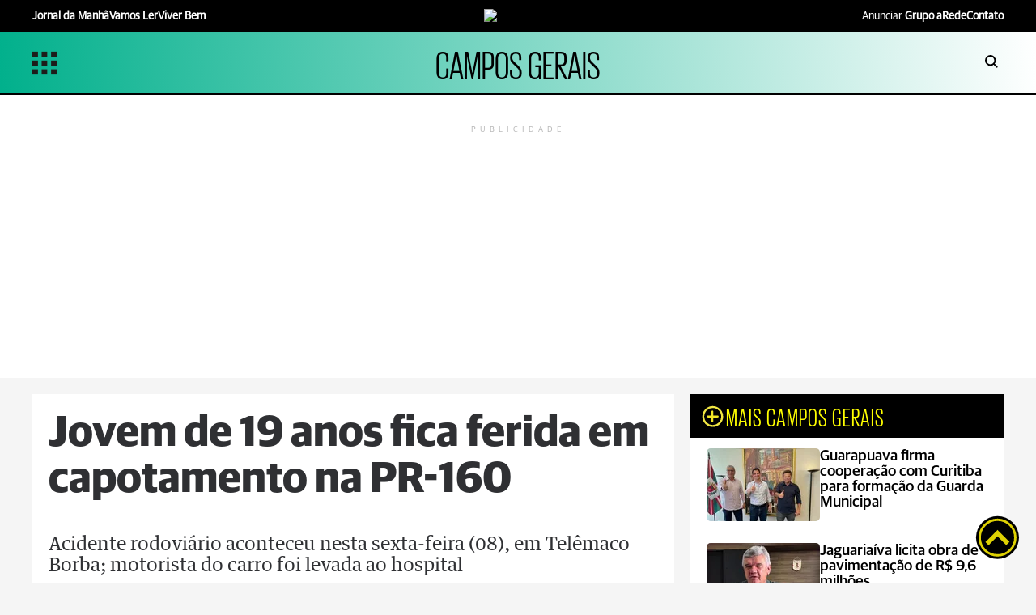

--- FILE ---
content_type: text/html; charset=utf-8
request_url: https://dev.arede.info/ajax/moreContentArticle?d=1
body_size: 22077
content:


<!DOCTYPE html>
<html lang="pt-BR">
<head>
	<meta charset="UTF-8">
	<meta http-equiv="X-UA-Compatible" content="IE=edge">
	<meta name="viewport" content="width=device-width, initial-scale=1.0">
	<title>Article Footer</title>

	<link rel='stylesheet' href='/themes/portal-ar-homolog/assets/libs/Splide/splide.min.css?_=1659487732' type='text/css' media='all' />
<link rel='stylesheet' href='/themes/portal-ar-homolog/assets/css/base.css?_=1703619126' type='text/css' media='all' />
<link rel='stylesheet' href='/themes/portal-ar-homolog/assets/css/topArticle.css?_=1753231055' type='text/css' media='all' />
<link rel='stylesheet' href='/themes/portal-ar-homolog/assets/css/article/article.css?_=1763069875' type='text/css' media='all' />
<link rel='stylesheet' href='/themes/portal-ar-homolog/assets/css/article/articleElements.css?_=1761681760' type='text/css' media='all' />
<link rel='stylesheet' href='/themes/portal-ar-homolog/assets/css/footerResponsivo.css?_=1659487731' type='text/css' media='all' />
<link rel='stylesheet' href='/themes/portal-ar-homolog/assets/css/widgets/aredenegocios.css?_=1659487731' type='text/css' media='all' />
<link rel='stylesheet' href='/themes/portal-ar-homolog/assets/css/widgets/maisLidasArticle.css?_=1731525228' type='text/css' media='all' />
<link rel='stylesheet' href='/themes/portal-ar-homolog/assets/css/widgets/widgetHoroscopo.css?_=1659487731' type='text/css' media='all' />
<link rel='stylesheet' href='/themes/portal-ar-homolog/assets/css/widgets/articleWhatsappBox.css?_=1659487731' type='text/css' media='all' />
<link rel='stylesheet' href='/themes/portal-ar-homolog/assets/css/widgets/varandaDasMarcas.css?_=1731522101' type='text/css' media='all' />
<link rel='stylesheet' href='/themes/portal-ar-homolog/assets/css/widgets/aredeplay.css?_=1740594556' type='text/css' media='all' />
<link rel='stylesheet' href='/themes/portal-ar-homolog/assets/css/widgets/varandaBoxSolo.css?_=1659487731' type='text/css' media='all' />
<link rel='stylesheet' href='/themes/portal-ar-homolog/assets/css/widgets/mancheteSolta.css?_=1659487731' type='text/css' media='all' />
<link rel='stylesheet' href='/themes/portal-ar-homolog/assets/css/widgets/chamadaManchete.css?_=1673362440' type='text/css' media='all' />
<link rel='stylesheet' href='/themes/portal-ar-homolog/assets/css/widgets/mancheteMini.css?_=1740072389' type='text/css' media='all' />
<link rel='stylesheet' href='/themes/portal-ar-homolog/assets/css/widgets/mancheteMedia.css?_=1734379528' type='text/css' media='all' />
<link rel='stylesheet' href='/themes/portal-ar-homolog/assets/css/widgets/mancheteSeca.css?_=1732756130' type='text/css' media='all' />
<link rel='stylesheet' href='/themes/portal-ar-homolog/assets/css/widgets/mancheteSecaCategoria.css?_=1659487731' type='text/css' media='all' />
<link rel='stylesheet' href='/themes/portal-ar-homolog/assets/css/widgets/maislidas.css?_=1731522101' type='text/css' media='all' />
<link rel='stylesheet' href='/themes/portal-ar-homolog/assets/css/widgets/ultimasnoticias.css?_=1731522763' type='text/css' media='all' />
<link rel='stylesheet' href='/themes/portal-ar-homolog/assets/css/widgets/chamadaMancheteLonga.css?_=1659487731' type='text/css' media='all' />
<link rel='stylesheet' href='/themes/portal-ar-homolog/assets/css/widgets/chamadaMancheteLongaFoto.css?_=1731525228' type='text/css' media='all' />
<link rel='stylesheet' href='/themes/portal-ar-homolog/assets/css/widgets/ad.css?_=1723836022' type='text/css' media='all' />
<link rel='stylesheet' href='/themes/portal-ar-homolog/assets/css/widgets/DestaqueArticleFoto.css?_=1731522763' type='text/css' media='all' />
<link rel='stylesheet' href='/themes/portal-ar-homolog/assets/css/widgets/manchetemedia4col.css?_=1731522101' type='text/css' media='all' />
<link rel='stylesheet' href='/themes/portal-ar-homolog/assets/css/widgets/mancheteminiExtendida.css?_=1731616482' type='text/css' media='all' />
<link rel='stylesheet' href='/themes/portal-ar-homolog/assets/css/widgets/foraFora.css?_=1731522101' type='text/css' media='all' />
<link rel='stylesheet' href='/themes/portal-ar-homolog/assets/css/widgets/widgetEmpregos.css?_=1659487731' type='text/css' media='all' />
<link rel='stylesheet' href='/themes/portal-ar-homolog/assets/css/widgets/varandaDasMarcasArticle.css?_=1731522763' type='text/css' media='all' />
<link rel='stylesheet' href='/themes/portal-ar-homolog/assets/css/widgets/widgetPrevisaoTempo.css?_=1659487731' type='text/css' media='all' />
<link rel='stylesheet' href='/themes/portal-ar-homolog/assets/css/widgets/mancheteSeca4Col.css?_=1659487731' type='text/css' media='all' />
<link rel='stylesheet' href='/themes/portal-ar-homolog/assets/css/widgets/aovivo.css?_=1661173839' type='text/css' media='all' />

	<style>
		#moreContent {
			width: 100%;
			height: fit-content;
			margin: 50px auto;
		}
	</style>

	
	

<script>
	const u = new URL(location.href);
	u.search = '';
	u.hash = '';

	u.pathname = "/ajax";
    const AJAXPATH = u.href;
	u.pathname = "/";
    const BASEPATH = u.href;
	const isDesktop = parseInt(new URL(location).searchParams.get('d')) == 1;
</script>

</head>
<body>
	<div id="ads-1">

	</div>

	<div id="articles-1">
		<main class="mw-page-article">
			<section class="mw-article-area">
				
<article class="manchetemini">
   
      <a href="/mix/622547/kelly-key-revela-voo-de-oito-horas-de-angola-ao-brasil-para-show-no-bbb-26" class="mw-link-decoration">
         <figure>
            
            
            <img loading="lazy" class="manchete-mini-img " width="251" height="164" src="https://cdn.arede.info/img/cover/620000/251x164/kellykey-bbb26-1_00622547_0_202601242352-t.webp?fallback=https%3A%2F%2Fcdn.arede.info%2Fimg%2Fcover%2F620000%2Fkellykey-bbb26-1_00622547_0_202601242352.jpg%3Fxid%3D2276625&amp;xid=2276625"
               alt=""
               style="object-fit: cover;">
         </figure>
         <div class="mw-text-wrapper">
            <h2>
               Kelly Key revela voo de oito horas de Angola ao Brasil para show no BBB 26
            </h2>
      </a>
      <a class="spancategorylink"
         href="/mix?d=1">
         <span class="spancategoryinfo"
            style="color: #E58EC5 !important;">MIX</span>
      </a>
      </div>
   
</article>
				

<article class="DestaqueArticleFoto">
    
        <a href="/cotidiano/622546/policia-investiga-cantor-joao-lima-apos-denuncia-de-agressao-contra-esposa" class="mw-link-decoration">
            <figure>
                
                
                <img loading="lazy" class="DestaqueArticleFoto-img " src="https://cdn.arede.info/img/cover/620000/430x250/cantor-joao-lima_00622546_0_202601242340-arede.webp?fallback=https%3A%2F%2Fcdn.arede.info%2Fimg%2Fcover%2F620000%2Fcantor-joao-lima_00622546_0_202601242340.webp%3Fxid%3D2276622&amp;xid=2276622"
                    alt=""
                    style="object-fit: cover;">
            </figure>
            <div class="mw-text-wrapper">
                <h2>
                    Pol&#237;cia investiga cantor Jo&#227;o Lima ap&#243;s den&#250;ncia de agress&#227;o contra esposa
                </h2>
                
                    <h4>
                        O cantor de forr&#243; acumula mais de 74 mil seguidores nas redes sociais
                    </h4>
                
        </a>

        <a class="spancategorylink" style="justify-content: right;"
            href="/cotidiano?d=1">
            <span class="spancategoryinfo"
                style="color: #025A97 !important;">COTIDIANO</span>
        </a>
        </div>
    
</article>
				<div id="ads-mob-4" class="publi" style="display: none">

				</div>
				

<article class="mw-ultimasnoticias">
    <header>
        <img loading="lazy" style="width: 34px;height: 34px;" src="/themes/portal-ar-homolog/assets/img/relogio2.svg" alt="relogio">
        <h2>ÚLTIMAS NOTÍCIAS</h2>
    </header>
    <div class="ultimasnoticias-wrapper">
        
            <div class="mw-ultimasnoticias-div">
                <a href="/mix/622547/kelly-key-revela-voo-de-oito-horas-de-angola-ao-brasil-para-show-no-bbb-26">
                    <span class="hora-materia">
                        23:52
                    </span>
                      
                    

                    

                    <img loading="lazy" width="140" height="90" src="https://cdn.arede.info/img/cover/620000/140x90/kellykey-bbb26-1_00622547_0_202601242352-1.webp?fallback=https%3A%2F%2Fcdn.arede.info%2Fimg%2Fcover%2F620000%2Fkellykey-bbb26-1_00622547_0_202601242352.jpg%3Fxid%3D2276625&amp;xid=2276625" alt="Kelly Key revela voo de oito horas de Angola ao Brasil para show no BBB 26" class="capa-manchetes-img" style="object-fit: cover;" />

                    <div class="ultimasnoticias-text-div">
                        <h2>Kelly Key revela voo de oito horas de Angola ao Brasil para show no BBB 26</h2>
                        <div class="ultimasnoticiasspan-div">
                            <span class="ultimasnoticias-span-category"
                                style="color:#E58EC5">MIX
                            </span>
                        </div>
                    </div>
                </a>
            </div>
        
            <div class="mw-ultimasnoticias-div">
                <a href="/cotidiano/622546/policia-investiga-cantor-joao-lima-apos-denuncia-de-agressao-contra-esposa">
                    <span class="hora-materia">
                        23:40
                    </span>
                      
                    

                    

                    <img loading="lazy" width="140" height="90" src="https://cdn.arede.info/img/cover/620000/140x90/cantor-joao-lima_00622546_0_202601242340-1.webp?fallback=https%3A%2F%2Fcdn.arede.info%2Fimg%2Fcover%2F620000%2Fcantor-joao-lima_00622546_0_202601242340.webp%3Fxid%3D2276622&amp;xid=2276622" alt="Pol&#237;cia investiga cantor Jo&#227;o Lima ap&#243;s den&#250;ncia de agress&#227;o contra esposa" class="capa-manchetes-img" style="object-fit: cover;" />

                    <div class="ultimasnoticias-text-div">
                        <h2>Pol&#237;cia investiga cantor Jo&#227;o Lima ap&#243;s den&#250;ncia de agress&#227;o contra esposa</h2>
                        <div class="ultimasnoticiasspan-div">
                            <span class="ultimasnoticias-span-category"
                                style="color:#025A97">COTIDIANO
                            </span>
                        </div>
                    </div>
                </a>
            </div>
        
            <div class="mw-ultimasnoticias-div">
                <a href="/esporte/622545/abel-braga-do-inter-sera-julgado-por-declaracao-homofobica-time-de-v">
                    <span class="hora-materia">
                        23:25
                    </span>
                      
                    

                    

                    <img loading="lazy" width="140" height="90" src="https://cdn.arede.info/img/cover/620000/140x90/Abel-Braga-comenta-fala-que-gerou-polemicsa-apos-d_00622545_0_202601242325-1.webp?fallback=https%3A%2F%2Fcdn.arede.info%2Fimg%2Fcover%2F620000%2FAbel-Braga-comenta-fala-que-gerou-polemicsa-apos-d_00622545_0_202601242325.webp%3Fxid%3D2276619&amp;xid=2276619" alt="Abel Braga, do Inter, ser&#225; julgado por declara&#231;&#227;o homof&#243;bica: &#39;Time de v…&#39;" class="capa-manchetes-img" style="object-fit: cover;" />

                    <div class="ultimasnoticias-text-div">
                        <h2>Abel Braga, do Inter, ser&#225; julgado por declara&#231;&#227;o homof&#243;bica: &#39;Time de v…&#39;</h2>
                        <div class="ultimasnoticiasspan-div">
                            <span class="ultimasnoticias-span-category"
                                style="color:#F7941E">ESPORTE
                            </span>
                        </div>
                    </div>
                </a>
            </div>
        
            <div class="mw-ultimasnoticias-div">
                <a href="/cotidiano/622544/cidade-de-minneapolis-entrara-com-liminar-para-suspender-operacao-federal">
                    <span class="hora-materia">
                        23:15
                    </span>
                      
                    

                    

                    <img loading="lazy" width="140" height="90" src="https://cdn.arede.info/img/cover/620000/140x90/Manifestantes-protestam-contra-o-ICE-em-Minneapoli_00622544_0_202601242315-1.webp?fallback=https%3A%2F%2Fcdn.arede.info%2Fimg%2Fcover%2F620000%2FManifestantes-protestam-contra-o-ICE-em-Minneapoli_00622544_0_202601242315.webp%3Fxid%3D2276616&amp;xid=2276616" alt="Cidade de Minneapolis entrar&#225; com liminar para suspender opera&#231;&#227;o federal" class="capa-manchetes-img" style="object-fit: cover;" />

                    <div class="ultimasnoticias-text-div">
                        <h2>Cidade de Minneapolis entrar&#225; com liminar para suspender opera&#231;&#227;o federal</h2>
                        <div class="ultimasnoticiasspan-div">
                            <span class="ultimasnoticias-span-category"
                                style="color:#025A97">COTIDIANO
                            </span>
                        </div>
                    </div>
                </a>
            </div>
        
            <div class="mw-ultimasnoticias-div">
                <a href="/mix/622543/falabella-e-marisa-orth-lamentam-fim-do-teatro-onde-viveram-caco-e-magda">
                    <span class="hora-materia">
                        22:56
                    </span>
                      
                    

                    

                    <img loading="lazy" width="140" height="90" src="https://cdn.arede.info/img/cover/620000/140x90/Sai-de-Baixo_00622543_0_202601242256-1.webp?fallback=https%3A%2F%2Fcdn.arede.info%2Fimg%2Fcover%2F620000%2FSai-de-Baixo_00622543_0_202601242256.webp%3Fxid%3D2276613&amp;xid=2276613" alt="Falabella e Marisa Orth lamentam fim do teatro onde viveram Caco e Magda" class="capa-manchetes-img" style="object-fit: cover;" />

                    <div class="ultimasnoticias-text-div">
                        <h2>Falabella e Marisa Orth lamentam fim do teatro onde viveram Caco e Magda</h2>
                        <div class="ultimasnoticiasspan-div">
                            <span class="ultimasnoticias-span-category"
                                style="color:#E58EC5">MIX
                            </span>
                        </div>
                    </div>
                </a>
            </div>
        
            <div class="mw-ultimasnoticias-div">
                <a href="/cotidiano/622542/mc-tuto-e-preso-apos-atropelar-jovem-com-porsche-em-gravacao-de-clipe">
                    <span class="hora-materia">
                        22:46
                    </span>
                      
                    

                    

                    <img loading="lazy" width="140" height="90" src="https://cdn.arede.info/img/cover/620000/140x90/1adb3bc_00622542_0_202601242246-1.webp?fallback=https%3A%2F%2Fcdn.arede.info%2Fimg%2Fcover%2F620000%2F1adb3bc_00622542_0_202601242246.webp%3Fxid%3D2276610&amp;xid=2276610" alt="MC Tuto &#233; preso ap&#243;s atropelar jovem com Porsche em grava&#231;&#227;o de clipe" class="capa-manchetes-img" style="object-fit: cover;" />

                    <div class="ultimasnoticias-text-div">
                        <h2>MC Tuto &#233; preso ap&#243;s atropelar jovem com Porsche em grava&#231;&#227;o de clipe</h2>
                        <div class="ultimasnoticiasspan-div">
                            <span class="ultimasnoticias-span-category"
                                style="color:#025A97">COTIDIANO
                            </span>
                        </div>
                    </div>
                </a>
            </div>
        
    </div>
    <div class="ultimasnoticiasMais">
        <div id="LogoUltimasNoticias"></div>
            <a href="/ultimas?d=1">
                <span>Ver mais <img loading="lazy" src="/themes/portal-ar-homolog/assets/img/svg/rightblack.svg" alt="right" style="height: 8px; padding-left: 5px; width: 10px;"></span>
            </a>
    </div>
</article>
				
<article class="manchetemini">
   
      <a href="/esporte/622545/abel-braga-do-inter-sera-julgado-por-declaracao-homofobica-time-de-v" class="mw-link-decoration">
         <figure>
            
            
            <img loading="lazy" class="manchete-mini-img " width="251" height="164" src="https://cdn.arede.info/img/cover/620000/251x164/Abel-Braga-comenta-fala-que-gerou-polemicsa-apos-d_00622545_0_202601242325-t.webp?fallback=https%3A%2F%2Fcdn.arede.info%2Fimg%2Fcover%2F620000%2FAbel-Braga-comenta-fala-que-gerou-polemicsa-apos-d_00622545_0_202601242325.webp%3Fxid%3D2276619&amp;xid=2276619"
               alt=""
               style="object-fit: cover;">
         </figure>
         <div class="mw-text-wrapper">
            <h2>
               Abel Braga, do Inter, ser&#225; julgado por declara&#231;&#227;o homof&#243;bica: &#39;Time de v…&#39;
            </h2>
      </a>
      <a class="spancategorylink"
         href="/esporte?d=1">
         <span class="spancategoryinfo"
            style="color: #F7941E !important;">ESPORTE</span>
      </a>
      </div>
   
</article>
				

    

<article class="mancheteSeca">
    
        <div class="mw-text-wrapper">
            <a href="/cotidiano/622544/cidade-de-minneapolis-entrara-com-liminar-para-suspender-operacao-federal" class="mw-link-decoration">
                <h2>
                    Cidade de Minneapolis entrar&#225; com liminar para suspender opera&#231;&#227;o federal
                </h2>
            </a>
            <a class="spancategorylink"
                href="/cotidiano?d=1">
                <span class="spancategoryinfo"
                    style="color: #025A97 !important;">COTIDIANO</span>
            </a>
        </div>
    
</article>
				<div id="ads-mob-5" class="publi" style="display: none">

				</div>
				

<section class="mw-horoscopo">
    <header>
        <h2 style="padding-bottom: 5px;">HORÓSCOPO</h2>
    </header>
    <div class="horoscopo-splide splide">
        
        <a href="/bom-dia-astral/622399/confira-o-horoscopo-deste-domingo-25" class="mw-link-decoration">
            <h3>
                Confira o Hor&#243;scopo deste domingo (25)
            </h3>
            <div class="splide__track">
                <ul class="splide__list">
                        <li class="splide__slide">
                            <figure class="imagem-do-horoscopo">
                                <img loading="lazy" src="/themes/portal-ar-homolog/assets/img/horoscopo/1.png" alt="Signo">
                            </figure>
                        </li>
                        <li class="splide__slide">
                            <figure class="imagem-do-horoscopo">
                                <img loading="lazy" src="/themes/portal-ar-homolog/assets/img/horoscopo/2.png" alt="Signo">
                            </figure>
                        </li>
                        <li class="splide__slide">
                            <figure class="imagem-do-horoscopo">
                                <img loading="lazy" src="/themes/portal-ar-homolog/assets/img/horoscopo/3.png" alt="Signo">
                            </figure>
                        </li>
                        <li class="splide__slide">
                            <figure class="imagem-do-horoscopo">
                                <img loading="lazy" src="/themes/portal-ar-homolog/assets/img/horoscopo/4.png" alt="Signo">
                            </figure>
                        </li>
                        <li class="splide__slide">
                            <figure class="imagem-do-horoscopo">
                                <img loading="lazy" src="/themes/portal-ar-homolog/assets/img/horoscopo/5.png" alt="Signo">
                            </figure>
                        </li>
                        <li class="splide__slide">
                            <figure class="imagem-do-horoscopo">
                                <img loading="lazy" src="/themes/portal-ar-homolog/assets/img/horoscopo/6.png" alt="Signo">
                            </figure>
                        </li>
                        <li class="splide__slide">
                            <figure class="imagem-do-horoscopo">
                                <img loading="lazy" src="/themes/portal-ar-homolog/assets/img/horoscopo/7.png" alt="Signo">
                            </figure>
                        </li>
                        <li class="splide__slide">
                            <figure class="imagem-do-horoscopo">
                                <img loading="lazy" src="/themes/portal-ar-homolog/assets/img/horoscopo/8.png" alt="Signo">
                            </figure>
                        </li>
                        <li class="splide__slide">
                            <figure class="imagem-do-horoscopo">
                                <img loading="lazy" src="/themes/portal-ar-homolog/assets/img/horoscopo/9.png" alt="Signo">
                            </figure>
                        </li>
                        <li class="splide__slide">
                            <figure class="imagem-do-horoscopo">
                                <img loading="lazy" src="/themes/portal-ar-homolog/assets/img/horoscopo/10.png" alt="Signo">
                            </figure>
                        </li>
                        <li class="splide__slide">
                            <figure class="imagem-do-horoscopo">
                                <img loading="lazy" src="/themes/portal-ar-homolog/assets/img/horoscopo/11.png" alt="Signo">
                            </figure>
                        </li>
                        <li class="splide__slide">
                            <figure class="imagem-do-horoscopo">
                                <img loading="lazy" src="/themes/portal-ar-homolog/assets/img/horoscopo/12.png" alt="Signo">
                            </figure>
                        </li>
                </ul>
            </div>
        </a>
    
    </div>
</section>

<script type='text/javascript' src='/themes/portal-ar-homolog/assets/libs/SplideJS/splide.min.js'></script>

<script>
    var splideHoroscopo = new Splide('.horoscopo-splide', {
        perPage: 1,
        autoplay: true,
        rewind     : true,
        rewindSpeed: 5,
    });

    splideHoroscopo.mount();
</script>
				    <section class="mw-previsao">
        <header>
            <h2 style="padding-bottom: 5px;">PREVISÃO DO TEMPO</h2>
        </header>
        <div class="previsao-div">
            <div class="previsao-active">
                <div class="previsao-active-text">                    
                    <div class="splide splide__previsao">
                        <div class="splide__track">
                            <ul class="splide__list">
                                <li class="splide__slide">
                                    <a href="/previsao-do-tempo">
                                        <img loading="lazy" class="icon-img ponta-grossa" src="/themes/portal-ar-homolog/assets/img/icontempo/308.svg" alt="sun">
                                        <div>
                                            <span class="cidade">Ponta Grossa</span>
                                            <div>
                                                <span class="temp-max ponta-grossa"></span>
                                                <span class="temp-min ponta-grossa"></span>
                                            </div>
                                        </div>
                                    </a>
                                </li> 
                                <li class="splide__slide">
                                    <a href="/previsao-do-tempo">
                                        <img loading="lazy"  class="icon-img castro" src="/themes/portal-ar-homolog/assets/img/icontempo/308.svg" alt="sun">
                                        <div>
                                            <span class="cidade">Castro</span>
                                            <div>
                                                <span class="temp-max castro"></span>
                                                <span class="temp-min castro"></span>
                                            </div>
                                        </div>
                                    </a>
                                </li>  
                                <li class="splide__slide">
                                    <a href="/previsao-do-tempo">
                                        <img loading="lazy" class="icon-img carambei" src="/themes/portal-ar-homolog/assets/img/icontempo/308.svg"  alt="sun">
                                        <div>
                                            <span class="cidade">Carambeí</span>
                                            <div>
                                                <span class="temp-max carambei"></span>
                                                <span class="temp-min carambei"></span>
                                            </div>
                                        </div>
                                    </a>
                                </li>  
                                <li class="splide__slide">
                                    <a href="/previsao-do-tempo">
                                        <img loading="lazy" class="icon-img jaguariaiva" src="/themes/portal-ar-homolog/assets/img/icontempo/308.svg" alt="sun">
                                        <div>
                                            <span class="cidade">Jaguariaíva</span>
                                            <div>
                                                <span class="temp-max jaguariaiva"></span>
                                                <span class="temp-min jaguariaiva"></span>
                                            </div>
                                        </div>
                                    </a>
                                </li>  
                                <li class="splide__slide">
                                    <a href="/previsao-do-tempo">
                                        <img loading="lazy" class="icon-img tibagi" src="/themes/portal-ar-homolog/assets/img/icontempo/308.svg" alt="sun">
                                        <div>
                                            <span class="cidade">Tibagi</span>
                                            <div>
                                                <span class="temp-max tibagi"></span>
                                                <span class="temp-min tibagi"></span>
                                            </div>
                                        </div>
                                    </a>
                                </li>  
                                <li class="splide__slide">
                                    <a href="/previsao-do-tempo">
                                        <img loading="lazy" class="icon-img telemaco" src="/themes/portal-ar-homolog/assets/img/icontempo/308.svg" alt="sun">
                                        <div>
                                            <span class="cidade">Telêmaco Borba</span>
                                            <div>
                                                <span class="temp-max telemaco"></span>
                                                <span class="temp-min telemaco"></span>
                                            </div>
                                        </div>
                                    </a>
                                </li>                        
                                <li class="splide__slide">
                                    <a href="/previsao-do-tempo">
                                        <img loading="lazy" class="icon-img reserva" src="/themes/portal-ar-homolog/assets/img/icontempo/308.svg" alt="sun">
                                        <div>
                                            <span class="cidade">Reserva</span>
                                            <div>
                                                <span class="temp-max reserva"></span>
                                                <span class="temp-min reserva"></span>
                                            </div>
                                        </div>
                                    </a>
                                </li>                 
                                <li class="splide__slide">
                                    <a href="/previsao-do-tempo">
                                        <img loading="lazy" class="icon-img irati" src="/themes/portal-ar-homolog/assets/img/icontempo/308.svg" alt="sun">
                                        <div>
                                            <span class="cidade">Irati</span>
                                            <div>
                                                <span class="temp-max irati"></span>
                                                <span class="temp-min irati"></span>
                                            </div>
                                        </div>
                                    </a>
                                </li>                     
                                <li class="splide__slide">
                                    <a href="/previsao-do-tempo">
                                        <img loading="lazy" class="icon-img ipiranga" src="/themes/portal-ar-homolog/assets/img/icontempo/308.svg" alt="sun">
                                        <div>
                                            <span class="cidade">Ipiranga</span>
                                            <div>
                                                <span class="temp-max ipiranga"></span>
                                                <span class="temp-min ipiranga"></span>
                                            </div>
                                        </div>
                                    </a>    
                                </li>
                                <li class="splide__slide">
                                    <a href="/previsao-do-tempo">
                                        <img loading="lazy" class="icon-img prudentopolis" src="/themes/portal-ar-homolog/assets/img/icontempo/308.svg" alt="sun">
                                        <div>
                                            <span class="cidade">Prudentópolis</span>
                                            <div>
                                                <span class="temp-max prudentopolis"></span>
                                                <span class="temp-min prudentopolis"></span>
                                            </div>
                                        </div>
                                    </a>   
                                </li>
                                <li class="splide__slide">
                                    <a href="/previsao-do-tempo">
                                        <img loading="lazy" class="icon-img ivai" src="/themes/portal-ar-homolog/assets/img/icontempo/308.svg" alt="sun">
                                        <div>
                                            <span class="cidade">Ivaí</span>
                                            <div>
                                                <span class="temp-max ivai"></span>
                                                <span class="temp-min ivai"></span>
                                            </div>
                                        </div>
                                    </a>
                                </li>                                        
                            </ul>
                        </div>
                    </div> 
               </div>
            </div>
        </div>
    </section> 

<script type='text/javascript' src='/themes/portal-ar-homolog/assets/libs/SplideJS/splide.min.js'></script>

<script>
    new Splide('.splide__previsao', 
        {"autoplay":true,"loop":true,"interval":3000}
    ).mount();
    
    (async () => {
        let response = await fetch(AJAXPATH + '/previsao-tempo');
    
        let res = await response.json();

        let MaxPontaGrossa = Math.round(res.pontaGrossa.tempMax);
        let MinPontaGrossa = Math.round(res.pontaGrossa.tempMin);
        let IconPontaGrossa = res.pontaGrossa.iconPath;

        document.querySelector('.temp-max.ponta-grossa').innerHTML = 'max ' + MaxPontaGrossa + '°C';
        document.querySelector('.temp-min.ponta-grossa').innerHTML = 'min ' + MinPontaGrossa + '°C';
        document.querySelector('.icon-img.ponta-grossa').src = IconPontaGrossa; 

        
        let MaxCastro = Math.round(res.castro.tempMax);
        let MinCastro = Math.round(res.castro.tempMin);
        let IconCastro = res.castro.iconPath;

        document.querySelector('.temp-max.castro').innerHTML = 'max ' + MaxCastro + '°C';
        document.querySelector('.temp-min.castro').innerHTML = 'min ' + MinCastro + '°C';
        document.querySelector('.icon-img.castro').src = IconCastro;

        let MaxCarambei = Math.round(res.carambei.tempMax);
        let MinCarambei = Math.round(res.carambei.tempMin);
        let IconCarambei = res.carambei.iconPath;

        document.querySelector('.temp-max.carambei').innerHTML = 'max ' + MaxCarambei + '°C';
        document.querySelector('.temp-min.carambei').innerHTML = 'min ' + MinCarambei + '°C';
        document.querySelector('.icon-img.carambei').src = IconCarambei; 

        let MaxJaguariaiva = Math.round(res.jaguariaiva.tempMax);
        let MinJaguariaiva = Math.round(res.jaguariaiva.tempMin);
        let IconJaguariaiva = res.jaguariaiva.iconPath;

        document.querySelector('.temp-max.jaguariaiva').innerHTML = 'max ' + MaxJaguariaiva + '°C';
        document.querySelector('.temp-min.jaguariaiva').innerHTML = 'min ' + MinJaguariaiva + '°C';
        document.querySelector('.icon-img.jaguariaiva').src = IconJaguariaiva;

        let MaxTibagi = Math.round(res.tibagi.tempMax);
        let MinTibagi = Math.round(res.tibagi.tempMin);
        let IconTibagi = res.tibagi.iconPath;
        
        document.querySelector('.temp-max.tibagi').innerHTML = 'max ' + MaxTibagi + '°C';
        document.querySelector('.temp-min.tibagi').innerHTML = 'min ' + MinTibagi + '°C';
        document.querySelector('.icon-img.tibagi').src = IconTibagi;

        let MaxTelemaco = Math.round(res.telemaco.tempMax);
        let MinTelemaco = Math.round(res.telemaco.tempMin);
        let IconTelemaco = res.telemaco.iconPath;
        
        document.querySelector('.temp-max.telemaco').innerHTML = 'max ' + MaxTelemaco + '°C';
        document.querySelector('.temp-min.telemaco').innerHTML = 'min ' + MinTelemaco + '°C';
        document.querySelector('.icon-img.telemaco').src = IconTelemaco;

        let MaxReserva = Math.round(res.reserva.tempMax);
        let MinReserva = Math.round(res.reserva.tempMin);
        let IconReserva = res.reserva.iconPath;

        document.querySelector('.temp-max.reserva').innerHTML = 'max ' + MaxReserva + '°C';
        document.querySelector('.temp-min.reserva').innerHTML = 'min ' + MinReserva + '°C';
        document.querySelector('.icon-img.reserva').src = IconReserva;

        let MaxIrati = Math.round(res.irati.tempMax);
        let MinIrati = Math.round(res.irati.tempMin);
        let IconIrati = res.irati.iconPath;
        
        document.querySelector('.temp-max.irati').innerHTML = 'max ' + MaxIrati + '°C';
        document.querySelector('.temp-min.irati').innerHTML = 'min ' + MinIrati + '°C';
        document.querySelector('.icon-img.irati').src = IconIrati;

        let MaxIpiranga = Math.round(res.ipiranga.tempMax);
        let MinIpiranga = Math.round(res.ipiranga.tempMin);
        let IconIpiranga = res.ipiranga.iconPath;

        document.querySelector('.temp-max.ipiranga').innerHTML = 'max ' + MaxIpiranga + '°C';
        document.querySelector('.temp-min.ipiranga').innerHTML = 'min ' + MinIpiranga + '°C';
        document.querySelector('.icon-img.ipiranga').src = IconIpiranga;

        let MaxPrudentopolis = Math.round(res.prudentopolis.tempMax);
        let MinPrudentopolis = Math.round(res.prudentopolis.tempMin);
        let IconPrudentopolis = res.prudentopolis.iconPath;
        
        document.querySelector('.temp-max.prudentopolis').innerHTML = 'max ' + MaxPrudentopolis + '°C';
        document.querySelector('.temp-min.prudentopolis').innerHTML = 'min ' + MinPrudentopolis + '°C';
        document.querySelector('.icon-img.prudentopolis').src = IconPrudentopolis;

        let MaxIvai = Math.round(res.ivai.tempMax);
        let MinIvai = Math.round(res.ivai.tempMin);
        let IconIvai = res.ivai.iconPath;
        
        document.querySelector('.temp-max.ivai').innerHTML = 'max ' + MaxIvai + '°C';
        document.querySelector('.temp-min.ivai').innerHTML = 'min ' + MinIvai + '°C';
        document.querySelector('.icon-img.ivai').src = IconIvai;
    })()
</script>

				


    <section class="mw-empregos">
        <header>
            <h2 style="padding-bottom: 5px;">EMPREGOS</h2>
        </header>
        <div class="empregos-div">
            <a href="/empregos/622210/trabalhe-como-safrista-em-ponta-grossa-veja-as-vagas-de-emprego-desta-sexta" class="mw-link-decoration">
                <h2>
                    Trabalhe como safrista em Ponta Grossa; veja as vagas de emprego desta sexta
                </h2>
            </a>
        </div>
    </section>


			</section>
		</main>
	</div>
	<div id="ads-2">

	</div>

	<div id="bloco-aredeplay">
		









<section class="aredeplay">
    <div class="aredeplay-wrapper">
        <header>
            <a class="link" href="/aredeplay">AREDEPLAY</a>

            <div class="aredeplay-category">
                <button id="vamos-ler">VAMOS LER</button>
                <button id="viver-bem">VIVER BEM</button>
                <button id="geral" class="aredeplay-active">VÍDEOS</button>
                <button id="publieditorial">PUBLIEDITORIAL</button>
            </div>

            <input type="checkbox" id="check-aredeplay">
            <label id="aredeplay-button-mobile" for="check-aredeplay">
                <img loading="lazy" src="/themes/portal-ar-homolog/assets/img/SVG/icon_menu.svg" alt="icon menu">
            </label>

            <div class="aredeplay-menu-mobile">
                <div class="menu-header">
                    <b>Ver Mais</b>
                    <label for="check-aredeplay" id="close-menu">X</label>
                </div>
                <ul class="aredeplay-menu-list">
                    <li><button id="vamos-ler-mobile">Vamos Ler</button></li>
                    <li><button id="viver-bem-mobile">Viver Bem</button></li>
                    <li><button id="geral-mobile">Vídeos</button></li>
                    <li><button id="publieditorial-mobile">Publieditorial</button></li>
                </ul>
            </div>
        </header>
        <div class="aredeplay-container">
                <div class="splide aredeplay-splide geral">
                    <div class="splide__arrows">
                        <button class="splide__arrow splide__arrow--prev">
                            <img loading="lazy" src="/themes/portal-ar-homolog/assets/img/icon avancar-02.svg" alt="left">
                        </button>
                        <button class="splide__arrow splide__arrow--next">
                            <img loading="lazy" src="/themes/portal-ar-homolog/assets/img/icon avancar_Prancheta 1.svg" alt="right">
                        </button>
                    </div>
                    <div class="splide__track">
                        <ul class="splide__list geral">
                            
                                <li data-video-id="" data-video-src="/img/videoinline/620000/VIDEOS-HORIZONTAIS-17_00622512_0_202601241544.mp4?xid=2276483" data-video-type="" class="splide__slide splide-video">
                                    <a href="/cotidiano/622512/casal-tenta-fugir-com-drogas-e-acaba-preso-pela-prf-veja-video">
                                        <div class="aredeplay-slide-box">
                                        
                                        
                                            <img loading="lazy" class="aredeplay-others-box-img" width="250" height="165" src="https://cdn.arede.info/img/cover/620000/250x165/5ac67df8-d2ea-4175-9683-7327ab059596_00622512_0_202601241544-p.webp?fallback=https%3A%2F%2Fcdn.arede.info%2Fimg%2Fcover%2F620000%2F5ac67df8-d2ea-4175-9683-7327ab059596_00622512_0_202601241544.jpg%3Fxid%3D2276481&amp;xid=2276481" alt="img">
                                            <img loading="lazy" class="playicon" width="50" height="50" src="/themes/portal-ar-homolog/assets/img/play.svg" alt="playicon">
                                            <h2>Casal tenta fugir com drogas e acaba preso pela PRF; veja v&#237;deo</a></h2>
                                        </div>                           
                                </a>
                                </li>
                            
                                <li data-video-id="" data-video-src="/img/videoinline/620000/VIDEOS-HORIZONTAIS-44_00622504_0_202601241258.mp4?xid=2276437" data-video-type="" class="splide__slide splide-video">
                                    <a href="/cotidiano/622504/video-esposa-e-filha-de-pedro-bial-sao-vitimas-de-assalto-em-sp">
                                        <div class="aredeplay-slide-box">
                                        
                                        
                                            <img loading="lazy" class="aredeplay-others-box-img" width="250" height="165" src="https://cdn.arede.info/img/cover/620000/250x165/assalto-esposa-bial_00622504_0_202601241258-p.webp?fallback=https%3A%2F%2Fcdn.arede.info%2Fimg%2Fcover%2F620000%2Fassalto-esposa-bial_00622504_0_202601241258.webp%3Fxid%3D2276435&amp;xid=2276435" alt="img">
                                            <img loading="lazy" class="playicon" width="50" height="50" src="/themes/portal-ar-homolog/assets/img/play.svg" alt="playicon">
                                            <h2>V&#237;deo: Esposa e filha de Pedro Bial s&#227;o v&#237;timas de assalto em SP</a></h2>
                                        </div>                           
                                </a>
                                </li>
                            
                                <li data-video-id="" data-video-src="/img/videoinline/620000/VIDEOS-HORIZONTAIS-43_00622501_0_202601241225.mp4?xid=2276423" data-video-type="" class="splide__slide splide-video">
                                    <a href="/cotidiano/622501/mulher-deixa-sofa-secando-e-equipe-de-limpeza-leva-em-caminhao-do-lixo-video">
                                        <div class="aredeplay-slide-box">
                                        
                                        
                                            <img loading="lazy" class="aredeplay-others-box-img" width="250" height="165" src="https://cdn.arede.info/img/cover/620000/250x165/Duas-pessoas-46_00622501_0_202601241225-p.webp?fallback=https%3A%2F%2Fcdn.arede.info%2Fimg%2Fcover%2F620000%2FDuas-pessoas-46_00622501_0_202601241225.jpg%3Fxid%3D2276421&amp;xid=2276421" alt="img">
                                            <img loading="lazy" class="playicon" width="50" height="50" src="/themes/portal-ar-homolog/assets/img/play.svg" alt="playicon">
                                            <h2>Mulher deixa sof&#225; secando e equipe de limpeza leva em caminh&#227;o do lixo; v&#237;deo</a></h2>
                                        </div>                           
                                </a>
                                </li>
                            
                                <li data-video-id="" data-video-src="/img/videoinline/620000/VideoReels-76_00622500_0_202601241206.mp4?xid=2276417" data-video-type="" class="splide__slide splide-video">
                                    <a href="/ponta-grossa/622500/ponta-grossa-bate-recorde-historico-em-sinalizacao-viaria-em-2025">
                                        <div class="aredeplay-slide-box">
                                        
                                        
                                            <img loading="lazy" class="aredeplay-others-box-img" width="250" height="165" src="https://cdn.arede.info/img/cover/620000/250x165/Duas-pessoas-45_00622500_0_202601241206-p.webp?fallback=https%3A%2F%2Fcdn.arede.info%2Fimg%2Fcover%2F620000%2FDuas-pessoas-45_00622500_0_202601241206.jpg%3Fxid%3D2276415&amp;xid=2276415" alt="img">
                                            <img loading="lazy" class="playicon" width="50" height="50" src="/themes/portal-ar-homolog/assets/img/play.svg" alt="playicon">
                                            <h2>Ponta Grossa bate recorde hist&#243;rico em sinaliza&#231;&#227;o vi&#225;ria em 2025</a></h2>
                                        </div>                           
                                </a>
                                </li>
                            
                                <li data-video-id="" data-video-src="/img/videoinline/620000/VideoReels-75_00622498_0_202601241140.mp4?xid=2276407" data-video-type="" class="splide__slide splide-video">
                                    <a href="/cotidiano/622498/bolhas-inchacos-e-upa-apoiadores-relatam-dores-em-caminhada-de-nikolas-video">
                                        <div class="aredeplay-slide-box">
                                        
                                        
                                            <img loading="lazy" class="aredeplay-others-box-img" width="250" height="165" src="https://cdn.arede.info/img/cover/620000/250x165/machucados-de-apoiadores-caminhada-de-nikolas-ferr_00622498_0_202601241140-p.webp?fallback=https%3A%2F%2Fcdn.arede.info%2Fimg%2Fcover%2F620000%2Fmachucados-de-apoiadores-caminhada-de-nikolas-ferr_00622498_0_202601241140.jpg%3Fxid%3D2276405&amp;xid=2276405" alt="img">
                                            <img loading="lazy" class="playicon" width="50" height="50" src="/themes/portal-ar-homolog/assets/img/play.svg" alt="playicon">
                                            <h2>Bolhas, incha&#231;os e UPA: apoiadores relatam dores em caminhada de Nikolas; v&#237;deo</a></h2>
                                        </div>                           
                                </a>
                                </li>
                            
                                <li data-video-id="" data-video-src="/img/videoinline/620000/VideoReels-74_00622495_0_202601241051.mp4?xid=2276359" data-video-type="" class="splide__slide splide-video">
                                    <a href="/cotidiano/622495/trompetista-toca-berrante-na-caminhada-de-nikolas-veja-video">
                                        <div class="aredeplay-slide-box">
                                        
                                        
                                            <img loading="lazy" class="aredeplay-others-box-img" width="250" height="165" src="https://cdn.arede.info/img/cover/620000/250x165/trompetista-nikolas_00622495_0_202601241051-p.webp?fallback=https%3A%2F%2Fcdn.arede.info%2Fimg%2Fcover%2F620000%2Ftrompetista-nikolas_00622495_0_202601241051.webp%3Fxid%3D2276357&amp;xid=2276357" alt="img">
                                            <img loading="lazy" class="playicon" width="50" height="50" src="/themes/portal-ar-homolog/assets/img/play.svg" alt="playicon">
                                            <h2>&#39;TromPetista&#39; toca berrante na caminhada de Nikolas; veja v&#237;deo</a></h2>
                                        </div>                           
                                </a>
                                </li>
                            
                                <li data-video-id="" data-video-src="/img/videoinline/620000/VIDEOS-HORIZONTAIS-42_00622494_0_202601241031.mp4?xid=2276354" data-video-type="" class="splide__slide splide-video">
                                    <a href="/ponta-grossa/622494/justica-concede-liberdade-provisoria-a-militar-do-13-bib-preso-por-trafico-em-pg">
                                        <div class="aredeplay-slide-box">
                                        
                                        
                                            <img loading="lazy" class="aredeplay-others-box-img" width="250" height="165" src="https://cdn.arede.info/img/cover/620000/250x165/WhatsApp-Image-2026-01-22-at-85024-PM0062233802026_00622494_0_202601241031-p.webp?fallback=https%3A%2F%2Fcdn.arede.info%2Fimg%2Fcover%2F620000%2FWhatsApp-Image-2026-01-22-at-85024-PM0062233802026_00622494_0_202601241031.webp%3Fxid%3D2276352&amp;xid=2276352" alt="img">
                                            <img loading="lazy" class="playicon" width="50" height="50" src="/themes/portal-ar-homolog/assets/img/play.svg" alt="playicon">
                                            <h2>Justi&#231;a concede liberdade provis&#243;ria a militar do 13&#186; BIB preso por tr&#225;fico em PG</a></h2>
                                        </div>                           
                                </a>
                                </li>
                            
                                <li data-video-id="" data-video-src="/img/videoinline/620000/VideoReels-73_00622492_0_202601240952.mp4?xid=2276335" data-video-type="" class="splide__slide splide-video">
                                    <a href="/cotidiano/622492/ciclone-harry-devasta-sicilia-com-ondas-de-ate-10-metros-video">
                                        <div class="aredeplay-slide-box">
                                        
                                        
                                            <img loading="lazy" class="aredeplay-others-box-img" width="250" height="165" src="https://cdn.arede.info/img/cover/620000/250x165/393435246d2bf356d0de65e1c02c6f073d8f5539_00622492_0_202601240952-p.webp?fallback=https%3A%2F%2Fcdn.arede.info%2Fimg%2Fcover%2F620000%2F393435246d2bf356d0de65e1c02c6f073d8f5539_00622492_0_202601240952.webp%3Fxid%3D2276333&amp;xid=2276333" alt="img">
                                            <img loading="lazy" class="playicon" width="50" height="50" src="/themes/portal-ar-homolog/assets/img/play.svg" alt="playicon">
                                            <h2>Ciclone Harry devasta Sic&#237;lia com ondas de at&#233; 10 metros; v&#237;deo</a></h2>
                                        </div>                           
                                </a>
                                </li>
                            
                                <li data-video-id="" data-video-src="/img/videoinline/620000/Thais-BoamorteRessocializacao-de-detentosReels_00622482_0_202601240114.mp4?xid=2276206" data-video-type="" class="splide__slide splide-video">
                                    <a href="/conselho-da-comunidade/622482/detentos-lgbtqiapn-tambem-estao-sendo-reinseridos-na-comunidade">
                                        <div class="aredeplay-slide-box">
                                        
                                        
                                            <img loading="lazy" class="aredeplay-others-box-img" width="250" height="165" src="https://cdn.arede.info/img/cover/610000/250x165/Thais-Boamorte_00614457_0_202511281946-p.webp?fallback=https%3A%2F%2Fcdn.arede.info%2Fimg%2Fcover%2F610000%2FThais-Boamorte_00614457_0_202511281946.jpg%3Fxid%3D2276204&amp;xid=2276204" alt="img">
                                            <img loading="lazy" class="playicon" width="50" height="50" src="/themes/portal-ar-homolog/assets/img/play.svg" alt="playicon">
                                            <h2>Detentos LGBTQIAPN+ tamb&#233;m est&#227;o sendo reinseridos na comunidade?</a></h2>
                                        </div>                           
                                </a>
                                </li>
                            
                                <li data-video-id="khTi5FQv6UI" data-video-src="" data-video-type="youtube" class="splide__slide splide-video">
                                    <a href="/ponta-grossa/622429/ponta-grossa-apresenta-proposta-de-novo-contorno-rodoviario-para-o-estado">
                                        <div class="aredeplay-slide-box">
                                        
                                        
                                            <img loading="lazy" class="aredeplay-others-box-img" width="250" height="165" src="https://cdn.arede.info/img/cover/560000/250x165/RODOVIAS-PONTA-GROSSA-1_00568455_0_202504111957-p.webp?fallback=https%3A%2F%2Fcdn.arede.info%2Fimg%2Fcover%2F560000%2FRODOVIAS-PONTA-GROSSA-1_00568455_0_202504111957.jpg%3Fxid%3D2275617&amp;xid=2275617" alt="img">
                                            <img loading="lazy" class="playicon" width="50" height="50" src="/themes/portal-ar-homolog/assets/img/play.svg" alt="playicon">
                                            <h2>Ponta Grossa apresenta proposta de novo contorno rodovi&#225;rio para o Estado</a></h2>
                                        </div>                           
                                </a>
                                </li>
                            
                                <li data-video-id="8qZLs9mVp4Q" data-video-src="" data-video-type="youtube" class="splide__slide splide-video">
                                    <a href="/comesbebes/622428/casa-da-vo-tem-ambiente-nostalgico-para-ofertar-saborosas-refeicoes">
                                        <div class="aredeplay-slide-box">
                                        
                                        
                                            <img loading="lazy" class="aredeplay-others-box-img" width="250" height="165" src="https://cdn.arede.info/img/cover/620000/250x165/Casa-da-vo-15_00622428_0_202601231741-p.webp?fallback=https%3A%2F%2Fcdn.arede.info%2Fimg%2Fcover%2F620000%2FCasa-da-vo-15_00622428_0_202601231741.jpg%3Fxid%3D2275576&amp;xid=2275576" alt="img">
                                            <img loading="lazy" class="playicon" width="50" height="50" src="/themes/portal-ar-homolog/assets/img/play.svg" alt="playicon">
                                            <h2>Casa da V&#243; tem ambiente nost&#225;lgico para ofertar saborosas refei&#231;&#245;es</a></h2>
                                        </div>                           
                                </a>
                                </li>
                            
                                <li data-video-id="sDRyBYDm9oo" data-video-src="" data-video-type="youtube" class="splide__slide splide-video">
                                    <a href="/ao-vivo/622420/grupo-arede-lanca-expedicao-a-forca-do-agro">
                                        <div class="aredeplay-slide-box">
                                        
                                        
                                            <img loading="lazy" class="aredeplay-others-box-img" width="250" height="165" src="https://cdn.arede.info/img/normal/620000/250x165/Thumbnail-lives-51_00622420_0_202601231732-p.webp?fallback=https%3A%2F%2Fcdn.arede.info%2Fimg%2Fnormal%2F620000%2FThumbnail-lives-51_00622420_0_202601231732.png%3Fxid%3D2275542&amp;xid=2275542" alt="img">
                                            <img loading="lazy" class="playicon" width="50" height="50" src="/themes/portal-ar-homolog/assets/img/play.svg" alt="playicon">
                                            <h2>Grupo aRede lan&#231;a Expedi&#231;&#227;o A For&#231;a do Agro</a></h2>
                                        </div>                           
                                </a>
                                </li>
                            
                            <li class="splide__slide splide__veja-mais">
                                <a href="/aredePlay" class="link-veja-mais">
                                    <div class="arrow">
                                        <svg xmlns="http://www.w3.org/2000/svg" viewBox="0 0 40 40" width="50" height="50"><path d="m15.5 0.932-4.3 4.38 14.5 14.6-14.5 14.5 4.3 4.4 14.6-14.6 4.4-4.3-4.4-4.4-14.6-14.6z"></path></svg>
                                    </div>
                                    <div class="veja-mais">AredePlay</div>
                                </a>
                            </li>
                        </ul>
                    </div>
                </div>
                <div class="splide aredeplay-splide vamos-ler">
                    <div class="splide__arrows">
                        <button class="splide__arrow splide__arrow--prev">
                            <img loading="lazy" src="/themes/portal-ar-homolog/assets/img/icon avancar-02.svg" style="width:48px; height:80px;" alt="left">
                        </button>
                        <button class="splide__arrow splide__arrow--next">
                            <img loading="lazy" src="/themes/portal-ar-homolog/assets/img/icon avancar_Prancheta 1.svg" alt="right" style="width:48px; height:80px;">
                        </button>
                    </div>
                    <div class="splide__track">
                        <ul class="splide__list geral">
                            
                                <li data-video-id="wvwkfVqcNT4" data-video-src="" data-video-type="youtube" class="splide__slide splide-video">
                                    <a href="/vamos-ler/616687/vamos-ler-finaliza-18-edicao-como-referencia-na-educacao-digital-do-parana">
                                        <div class="aredeplay-slide-box">
                                        
                                        
                                            <img loading="lazy" class="aredeplay-others-box-img" width="250" height="165" src="https://cdn.arede.info/img/cover/610000/250x165/IMG5889-1_00616687_0_202512131348-t.webp?fallback=https%3A%2F%2Fcdn.arede.info%2Fimg%2Fcover%2F610000%2FIMG5889-1_00616687_0_202512131348.jpg%3Fxid%3D2247306&amp;xid=2247306" alt="img">
                                            <img loading="lazy" class="playicon" width="50" height="50" src="/themes/portal-ar-homolog/assets/img/play.svg" alt="playicon">
                                            <h2>Vamos Ler finaliza 18&#170; edi&#231;&#227;o como refer&#234;ncia na educa&#231;&#227;o digital do Paran&#225;</a></h2>
                                        </div>                           
                                </a>
                                </li>
                            
                                <li data-video-id="" data-video-src="/img/videoinline/610000/WhatsApp-Video-2026-01-06-at-111208-1_00619452_0_202601061142.mp4?xid=2261479" data-video-type="" class="splide__slide splide-video">
                                    <a href="/vamos-ler/619452/alunos-de-ipiranga-desenvolvem-amplo-trabalho-com-conteudo-do-vamos-ler-e-frisia">
                                        <div class="aredeplay-slide-box">
                                        
                                        
                                            <img loading="lazy" class="aredeplay-others-box-img" width="250" height="165" src="https://cdn.arede.info/img/cover/610000/250x165/WhatsApp-Image-2026-01-06-at-111205_00619452_0_202601061142-t.webp?fallback=https%3A%2F%2Fcdn.arede.info%2Fimg%2Fcover%2F610000%2FWhatsApp-Image-2026-01-06-at-111205_00619452_0_202601061142.jpg%3Fxid%3D2261469&amp;xid=2261469" alt="img">
                                            <img loading="lazy" class="playicon" width="50" height="50" src="/themes/portal-ar-homolog/assets/img/play.svg" alt="playicon">
                                            <h2>Alunos de Ipiranga desenvolvem amplo trabalho com conte&#250;do do Vamos Ler e Fr&#237;sia</a></h2>
                                        </div>                           
                                </a>
                                </li>
                            
                                <li data-video-id="" data-video-src="/img/videoinline/610000/WhatsApp-Video-2025-12-03-at-100031-1_00615461_0_202512051535.mp4?xid=2240003" data-video-type="" class="splide__slide splide-video">
                                    <a href="/vamos-ler/615461/acoes-com-conteudos-do-vamos-ler-e-frisia-engajam-alunos-em-pg">
                                        <div class="aredeplay-slide-box">
                                        
                                        
                                            <img loading="lazy" class="aredeplay-others-box-img" width="250" height="165" src="https://cdn.arede.info/img/cover/610000/250x165/WhatsApp-Image-2025-12-03-at-100002-2_00615461_0_202512051535-t.webp?fallback=https%3A%2F%2Fcdn.arede.info%2Fimg%2Fcover%2F610000%2FWhatsApp-Image-2025-12-03-at-100002-2_00615461_0_202512051535.jpg%3Fxid%3D2239959&amp;xid=2239959" alt="img">
                                            <img loading="lazy" class="playicon" width="50" height="50" src="/themes/portal-ar-homolog/assets/img/play.svg" alt="playicon">
                                            <h2>A&#231;&#245;es com conte&#250;dos do Vamos Ler e Fr&#237;sia engajam alunos em PG</a></h2>
                                        </div>                           
                                </a>
                                </li>
                            
                                <li data-video-id="" data-video-src="/img/videoinline/610000/WhatsApp-Video-2025-12-03-at-100847_00615284_0_202512041638.mp4?xid=2238822" data-video-type="" class="splide__slide splide-video">
                                    <a href="/vamos-ler/615284/vamos-ler-e-frisia-incentivam-acao-ludica-em-turma-de-pg">
                                        <div class="aredeplay-slide-box">
                                        
                                        
                                            <img loading="lazy" class="aredeplay-others-box-img" width="250" height="165" src="https://cdn.arede.info/img/cover/610000/250x165/WhatsApp-Image-2025-12-03-at-103046_00615284_0_202512041638-t.webp?fallback=https%3A%2F%2Fcdn.arede.info%2Fimg%2Fcover%2F610000%2FWhatsApp-Image-2025-12-03-at-103046_00615284_0_202512041638.jpg%3Fxid%3D2238796&amp;xid=2238796" alt="img">
                                            <img loading="lazy" class="playicon" width="50" height="50" src="/themes/portal-ar-homolog/assets/img/play.svg" alt="playicon">
                                            <h2>Vamos Ler e Fr&#237;sia incentivam a&#231;&#227;o l&#250;dica em turma de PG</a></h2>
                                        </div>                           
                                </a>
                                </li>
                            
                                <li data-video-id="" data-video-src="/img/videoinline/610000/WhatsApp-Video-2025-12-03-at-114745_00615278_0_202512041604.mp4?xid=2238690" data-video-type="" class="splide__slide splide-video">
                                    <a href="/vamos-ler/615278/hq-especial-da-frisia-e-tema-de-amplas-atividades-em-pg">
                                        <div class="aredeplay-slide-box">
                                        
                                        
                                            <img loading="lazy" class="aredeplay-others-box-img" width="250" height="165" src="https://cdn.arede.info/img/cover/610000/250x165/WhatsApp-Image-2025-12-03-at-111426-1_00615278_0_202512041604-t.webp?fallback=https%3A%2F%2Fcdn.arede.info%2Fimg%2Fcover%2F610000%2FWhatsApp-Image-2025-12-03-at-111426-1_00615278_0_202512041604.jpg%3Fxid%3D2238668&amp;xid=2238668" alt="img">
                                            <img loading="lazy" class="playicon" width="50" height="50" src="/themes/portal-ar-homolog/assets/img/play.svg" alt="playicon">
                                            <h2>HQ especial da Fr&#237;sia &#233; tema de amplas atividades em PG</a></h2>
                                        </div>                           
                                </a>
                                </li>
                            
                                <li data-video-id="" data-video-src="/img/videoinline/610000/WhatsApp-Video-2025-12-03-at-100018_00615111_0_202512031722.mp4?xid=2237819" data-video-type="" class="splide__slide splide-video">
                                    <a href="/vamos-ler/615111/aula-do-vamos-ler-e-frisia-auxilia-em-reforma-de-espaco-escolar">
                                        <div class="aredeplay-slide-box">
                                        
                                        
                                            <img loading="lazy" class="aredeplay-others-box-img" width="250" height="165" src="https://cdn.arede.info/img/cover/610000/250x165/WhatsApp-Image-2025-12-03-at-101456_00615111_0_202512031722-t.webp?fallback=https%3A%2F%2Fcdn.arede.info%2Fimg%2Fcover%2F610000%2FWhatsApp-Image-2025-12-03-at-101456_00615111_0_202512031722.jpg%3Fxid%3D2237798&amp;xid=2237798" alt="img">
                                            <img loading="lazy" class="playicon" width="50" height="50" src="/themes/portal-ar-homolog/assets/img/play.svg" alt="playicon">
                                            <h2>Aula do Vamos Ler e Fr&#237;sia auxilia em reforma de espa&#231;o escolar</a></h2>
                                        </div>                           
                                </a>
                                </li>
                            
                                <li data-video-id="" data-video-src="/img/videoinline/610000/WhatsApp-Video-2025-11-28-at-164816_00615097_0_202512031610.mp4?xid=2237661" data-video-type="" class="splide__slide splide-video">
                                    <a href="/vamos-ler/615097/conteudos-do-vamos-ler-e-frisia-auxiliam-amplas-acoes-em-classe-de-carambei">
                                        <div class="aredeplay-slide-box">
                                        
                                        
                                            <img loading="lazy" class="aredeplay-others-box-img" width="250" height="165" src="https://cdn.arede.info/img/cover/610000/250x165/WhatsApp-Image-2025-11-28-at-164806_00615097_0_202512031609-t.webp?fallback=https%3A%2F%2Fcdn.arede.info%2Fimg%2Fcover%2F610000%2FWhatsApp-Image-2025-11-28-at-164806_00615097_0_202512031609.jpg%3Fxid%3D2237648&amp;xid=2237648" alt="img">
                                            <img loading="lazy" class="playicon" width="50" height="50" src="/themes/portal-ar-homolog/assets/img/play.svg" alt="playicon">
                                            <h2>Conte&#250;dos do Vamos Ler e Fr&#237;sia auxiliam amplas a&#231;&#245;es em classe de Carambe&#237;</a></h2>
                                        </div>                           
                                </a>
                                </li>
                            
                                <li data-video-id="" data-video-src="/img/videoinline/610000/WhatsApp-Video-2025-12-03-at-102346-2_00615948_0_202512091640.mp4?xid=2243360" data-video-type="" class="splide__slide splide-video">
                                    <a href="/vamos-ler/615948/vamos-ler-e-frisia-inspiram-ricas-acoes-em-classe-de-ipiranga">
                                        <div class="aredeplay-slide-box">
                                        
                                        
                                            <img loading="lazy" class="aredeplay-others-box-img" width="250" height="165" src="https://cdn.arede.info/img/cover/610000/250x165/WhatsApp-Image-2025-12-03-at-095123-2_00615948_0_202512091640-t.webp?fallback=https%3A%2F%2Fcdn.arede.info%2Fimg%2Fcover%2F610000%2FWhatsApp-Image-2025-12-03-at-095123-2_00615948_0_202512091640.jpg%3Fxid%3D2243324&amp;xid=2243324" alt="img">
                                            <img loading="lazy" class="playicon" width="50" height="50" src="/themes/portal-ar-homolog/assets/img/play.svg" alt="playicon">
                                            <h2>Vamos Ler e Fr&#237;sia inspiram ricas a&#231;&#245;es em classe de Ipiranga</a></h2>
                                        </div>                           
                                </a>
                                </li>
                            
                                <li data-video-id="" data-video-src="/img/videoinline/610000/WhatsApp-Video-2025-12-03-at-092338_00615773_0_202512081612.mp4?xid=2242268" data-video-type="" class="splide__slide splide-video">
                                    <a href="/vamos-ler/615773/alunos-de-ipiranga-realizam-amplos-trabalhos-a-partir-de-hq-da-frisia">
                                        <div class="aredeplay-slide-box">
                                        
                                        
                                            <img loading="lazy" class="aredeplay-others-box-img" width="250" height="165" src="https://cdn.arede.info/img/cover/610000/250x165/WhatsApp-Image-2025-12-03-at-092046-1_00615773_0_202512081611-t.webp?fallback=https%3A%2F%2Fcdn.arede.info%2Fimg%2Fcover%2F610000%2FWhatsApp-Image-2025-12-03-at-092046-1_00615773_0_202512081611.jpg%3Fxid%3D2242262&amp;xid=2242262" alt="img">
                                            <img loading="lazy" class="playicon" width="50" height="50" src="/themes/portal-ar-homolog/assets/img/play.svg" alt="playicon">
                                            <h2>Alunos de Ipiranga realizam amplos trabalhos a partir de HQ da Fr&#237;sia</a></h2>
                                        </div>                           
                                </a>
                                </li>
                            
                                <li data-video-id="" data-video-src="/img/video/610000/VID-20251202-WA0001_00614870_0_202512021102.mp4?xid=2236225" data-video-type="" class="splide__slide splide-video">
                                    <a href="/vamos-ler/614870/vamos-ler-e-frisia-auxiliam-turma-de-castro-em-releitura-do-cooperativismo">
                                        <div class="aredeplay-slide-box">
                                        
                                        
                                            <img loading="lazy" class="aredeplay-others-box-img" width="250" height="165" src="https://cdn.arede.info/img/cover/610000/250x165/1_00614870_0_202512021102-t.webp?fallback=https%3A%2F%2Fcdn.arede.info%2Fimg%2Fcover%2F610000%2F1_00614870_0_202512021102.jpg%3Fxid%3D2236193&amp;xid=2236193" alt="img">
                                            <img loading="lazy" class="playicon" width="50" height="50" src="/themes/portal-ar-homolog/assets/img/play.svg" alt="playicon">
                                            <h2>Vamos Ler e Fr&#237;sia auxiliam turma de Castro em releitura do cooperativismo</a></h2>
                                        </div>                           
                                </a>
                                </li>
                            
                                <li data-video-id="" data-video-src="/img/video/610000/Vamos-Ler--Frisia-003_00614016_0_202511261617.mp4?xid=2231010" data-video-type="" class="splide__slide splide-video">
                                    <a href="/vamos-ler-aulas/614016/vamos-ler-e-frisia-apresentam-a-hq-isa-e-os-exploradores-do-agro">
                                        <div class="aredeplay-slide-box">
                                        
                                        
                                            <img loading="lazy" class="aredeplay-others-box-img" width="250" height="165" src="https://cdn.arede.info/img/cover/610000/250x165/Conventions-of-Comic-Books-Educational-Presentatio_00614016_0_202511261617-t.webp?fallback=https%3A%2F%2Fcdn.arede.info%2Fimg%2Fcover%2F610000%2FConventions-of-Comic-Books-Educational-Presentatio_00614016_0_202511261617.jpg%3Fxid%3D2231008&amp;xid=2231008" alt="img">
                                            <img loading="lazy" class="playicon" width="50" height="50" src="/themes/portal-ar-homolog/assets/img/play.svg" alt="playicon">
                                            <h2>Vamos Ler e Fr&#237;sia apresentam a HQ &quot;Isa e os Exploradores do Agro&quot;</a></h2>
                                        </div>                           
                                </a>
                                </li>
                            
                                <li data-video-id="" data-video-src="/img/video/610000/1118_00612837_0_202511181049.mp4?xid=2224367" data-video-type="" class="splide__slide splide-video">
                                    <a href="/vamos-ler/612837/consciencia-negra-e-pauta-de-diversas-acoes-em-imbituva">
                                        <div class="aredeplay-slide-box">
                                        
                                        
                                            <img loading="lazy" class="aredeplay-others-box-img" width="250" height="165" src="https://cdn.arede.info/img/cover/610000/250x165/1_00612837_0_202511181049-t.webp?fallback=https%3A%2F%2Fcdn.arede.info%2Fimg%2Fcover%2F610000%2F1_00612837_0_202511181049.jpg%3Fxid%3D2224345&amp;xid=2224345" alt="img">
                                            <img loading="lazy" class="playicon" width="50" height="50" src="/themes/portal-ar-homolog/assets/img/play.svg" alt="playicon">
                                            <h2>Consci&#234;ncia negra &#233; pauta de diversas a&#231;&#245;es em Imbituva</a></h2>
                                        </div>                           
                                </a>
                                </li>
                            
                            <li class="splide__slide splide__veja-mais">
                                <a href="/vamos-ler" class="link-veja-mais">
                                    <div class="arrow">
                                        <svg xmlns="http://www.w3.org/2000/svg" viewBox="0 0 40 40" width="50" height="50"><path d="m15.5 0.932-4.3 4.38 14.5 14.6-14.5 14.5 4.3 4.4 14.6-14.6 4.4-4.3-4.4-4.4-14.6-14.6z"></path></svg>
                                    </div>
                                    <div class="veja-mais">Vamos Ler</div>
                                </a>
                            </li>
                        </ul>
                    </div>
                </div>
                <div class="splide aredeplay-splide viver-bem">
                    <div class="splide__arrows">
                        <button class="splide__arrow splide__arrow--prev"> 
                            <img loading="lazy"  src="/themes/portal-ar-homolog/assets/img/icon avancar-02.svg" alt="left" style="width:48px; height:80px;">
                        </button>
                        <button class="splide__arrow splide__arrow--next">
                            <img loading="lazy" src="/themes/portal-ar-homolog/assets/img/icon avancar_Prancheta 1.svg" alt="right" style="width:48px; height:80px;" >
                        </button>
                    </div>
                    <div class="splide__track">
                        <ul class="splide__list geral">
                            
                                <li data-video-id="dUrkvw-ETDk" data-video-src="" data-video-type="youtube" class="splide__slide splide-video">
                                    <a href="/viverbem/622382/terapeuta-ayurvedica-ensina-cha-natural-para-melhorar-a-digestao-e-reduzir-o-inchaco">
                                        <div class="aredeplay-slide-box">
                                        
                                        
                                            <img loading="lazy" class="aredeplay-others-box-img" width="250" height="165" src="https://cdn.arede.info/img/cover/620000/250x165/Cha-Ayurveda---Portal-aRede_00622382_0_202601231236-t.webp?fallback=https%3A%2F%2Fcdn.arede.info%2Fimg%2Fcover%2F620000%2FCha-Ayurveda---Portal-aRede_00622382_0_202601231236.png%3Fxid%3D2275132&amp;xid=2275132" alt="img">
                                            <img loading="lazy" class="playicon" width="50" height="50" src="/themes/portal-ar-homolog/assets/img/play.svg" alt="playicon">
                                            <h2>Terapeuta ayurv&#233;dica ensina ch&#225; natural para melhorar a digest&#227;o e reduzir o incha&#231;o</a></h2>
                                        </div>                           
                                </a>
                                </li>
                            
                                <li data-video-id="8lDFCVm45VU" data-video-src="" data-video-type="youtube" class="splide__slide splide-video">
                                    <a href="/viverbem/622161/cabelo-no-verao-hidratacao-pos-mar-e-piscina-no-conceyto">
                                        <div class="aredeplay-slide-box">
                                        
                                        
                                            <img loading="lazy" class="aredeplay-others-box-img" width="250" height="165" src="https://cdn.arede.info/img/cover/620000/250x165/Hidratacao-no-Cabelo---Conceyto_00622161_0_202601221332-t.webp?fallback=https%3A%2F%2Fcdn.arede.info%2Fimg%2Fcover%2F620000%2FHidratacao-no-Cabelo---Conceyto_00622161_0_202601221332.png%3Fxid%3D2274357&amp;xid=2274357" alt="img">
                                            <img loading="lazy" class="playicon" width="50" height="50" src="/themes/portal-ar-homolog/assets/img/play.svg" alt="playicon">
                                            <h2>Cabelo no ver&#227;o: hidrata&#231;&#227;o p&#243;s-mar e piscina no Conceyto</a></h2>
                                        </div>                           
                                </a>
                                </li>
                            
                                <li data-video-id="EfzNFeGOmEA" data-video-src="" data-video-type="youtube" class="splide__slide splide-video">
                                    <a href="/viverbem/621954/cuidados-salvam-vidas-bombeiro-alerta-sobre-riscos-em-piscinas-rios-e-no-mar">
                                        <div class="aredeplay-slide-box">
                                        
                                        
                                            <img loading="lazy" class="aredeplay-others-box-img" width="250" height="165" src="https://cdn.arede.info/img/cover/620000/250x165/Dicas-de-Seguranca-em-mar-e-piscina---Portal-aRede_00621954_0_202601211356-t.webp?fallback=https%3A%2F%2Fcdn.arede.info%2Fimg%2Fcover%2F620000%2FDicas-de-Seguranca-em-mar-e-piscina---Portal-aRede_00621954_0_202601211356.jpg%3Fxid%3D2273526&amp;xid=2273526" alt="img">
                                            <img loading="lazy" class="playicon" width="50" height="50" src="/themes/portal-ar-homolog/assets/img/play.svg" alt="playicon">
                                            <h2>Cuidados salvam vidas: bombeiro alerta sobre riscos em piscinas, rios e no mar</a></h2>
                                        </div>                           
                                </a>
                                </li>
                            
                                <li data-video-id="gLVo32AmxH0" data-video-src="" data-video-type="youtube" class="splide__slide splide-video">
                                    <a href="/viverbem/621514/tampinhas-do-bem-transforma-reciclagem-em-cuidado-com-quem-mais-precisa">
                                        <div class="aredeplay-slide-box">
                                        
                                        
                                            <img loading="lazy" class="aredeplay-others-box-img" width="250" height="165" src="https://cdn.arede.info/img/cover/620000/250x165/Tampinha-do-Bem-da-Com-Servos-dos-Pobres---aRede_00621514_0_202601191333-t.webp?fallback=https%3A%2F%2Fcdn.arede.info%2Fimg%2Fcover%2F620000%2FTampinha-do-Bem-da-Com-Servos-dos-Pobres---aRede_00621514_0_202601191333.jpg%3Fxid%3D2271730&amp;xid=2271730" alt="img">
                                            <img loading="lazy" class="playicon" width="50" height="50" src="/themes/portal-ar-homolog/assets/img/play.svg" alt="playicon">
                                            <h2>Tampinhas do Bem transforma reciclagem em cuidado com quem mais precisa</a></h2>
                                        </div>                           
                                </a>
                                </li>
                            
                                <li data-video-id="iwegNTcSWMY" data-video-src="" data-video-type="youtube" class="splide__slide splide-video">
                                    <a href="/viverbem/621199/coxinha-e-brigadeiro-pet-receitas-que-unem-sabor-e-bem-estar-animal">
                                        <div class="aredeplay-slide-box">
                                        
                                        
                                            <img loading="lazy" class="aredeplay-others-box-img" width="250" height="165" src="https://cdn.arede.info/img/cover/620000/250x165/Erika-Zanoni---Receita-Pet_00621199_0_202601161346-t.webp?fallback=https%3A%2F%2Fcdn.arede.info%2Fimg%2Fcover%2F620000%2FErika-Zanoni---Receita-Pet_00621199_0_202601161346.jpg%3Fxid%3D2269646&amp;xid=2269646" alt="img">
                                            <img loading="lazy" class="playicon" width="50" height="50" src="/themes/portal-ar-homolog/assets/img/play.svg" alt="playicon">
                                            <h2>Coxinha e brigadeiro pet: receitas que unem sabor e bem-estar animal</a></h2>
                                        </div>                           
                                </a>
                                </li>
                            
                                <li data-video-id="97RrsyYy2hk" data-video-src="" data-video-type="youtube" class="splide__slide splide-video">
                                    <a href="/viverbem/620133/fesuva-retoma-concurso-da-rainha-apos-20-anos-conheca-as-candidatas">
                                        <div class="aredeplay-slide-box">
                                        
                                        
                                            <img loading="lazy" class="aredeplay-others-box-img" width="250" height="165" src="https://cdn.arede.info/img/cover/620000/250x165/Candidatas-a-rainha-da-FESUVA---Portal-aRede_00620131_0_202601091105-t.webp?fallback=https%3A%2F%2Fcdn.arede.info%2Fimg%2Fcover%2F620000%2FCandidatas-a-rainha-da-FESUVA---Portal-aRede_00620131_0_202601091105.jpg%3Fxid%3D2263827&amp;xid=2263827" alt="img">
                                            <img loading="lazy" class="playicon" width="50" height="50" src="/themes/portal-ar-homolog/assets/img/play.svg" alt="playicon">
                                            <h2>Fesuva retoma concurso da Rainha ap&#243;s 20 anos; conhe&#231;a as candidatas</a></h2>
                                        </div>                           
                                </a>
                                </li>
                            
                                <li data-video-id="WlAZwODUPkY" data-video-src="" data-video-type="youtube" class="splide__slide splide-video">
                                    <a href="/viverbem/618065/casa-pet-oferece-hospedagem-segura-e-familiar-para-caes-durante-as-ferias">
                                        <div class="aredeplay-slide-box">
                                        
                                        
                                            <img loading="lazy" class="aredeplay-others-box-img" width="250" height="165" src="https://cdn.arede.info/img/cover/610000/250x165/E-concluimos-mais-um-ano-em-um-espaco-unico-Obriga_00618065_0_202512231449-t.webp?fallback=https%3A%2F%2Fcdn.arede.info%2Fimg%2Fcover%2F610000%2FE-concluimos-mais-um-ano-em-um-espaco-unico-Obriga_00618065_0_202512231449.jpg%3Fxid%3D2254485&amp;xid=2254485" alt="img">
                                            <img loading="lazy" class="playicon" width="50" height="50" src="/themes/portal-ar-homolog/assets/img/play.svg" alt="playicon">
                                            <h2>Casa Pet oferece hospedagem segura e familiar para c&#227;es durante as f&#233;rias</a></h2>
                                        </div>                           
                                </a>
                                </li>
                            
                                <li data-video-id="7iwU3iYDt5Q" data-video-src="" data-video-type="youtube" class="splide__slide splide-video">
                                    <a href="/viverbem/617855/como-montar-uma-mesa-posta-bonita-dicas-praticas-de-etiqueta">
                                        <div class="aredeplay-slide-box">
                                        
                                        
                                            <img loading="lazy" class="aredeplay-others-box-img" width="250" height="165" src="https://cdn.arede.info/img/cover/610000/250x165/mesa-posta_00617855_0_202512221411-t.webp?fallback=https%3A%2F%2Fcdn.arede.info%2Fimg%2Fcover%2F610000%2Fmesa-posta_00617855_0_202512221411.webp%3Fxid%3D2253584&amp;xid=2253584" alt="img">
                                            <img loading="lazy" class="playicon" width="50" height="50" src="/themes/portal-ar-homolog/assets/img/play.svg" alt="playicon">
                                            <h2>Como montar uma mesa posta bonita: dicas pr&#225;ticas de etiqueta</a></h2>
                                        </div>                           
                                </a>
                                </li>
                            
                                <li data-video-id="eQSJ43I9XZw" data-video-src="" data-video-type="youtube" class="splide__slide splide-video">
                                    <a href="/viverbem/617794/treino-rapido-educador-fisico-da-dicas-para-manter-a-rotina-no-fim-do-ano">
                                        <div class="aredeplay-slide-box">
                                        
                                        
                                            <img loading="lazy" class="aredeplay-others-box-img" width="250" height="165" src="https://cdn.arede.info/img/cover/610000/250x165/mulher-de-baixo-angulo-malhando-na-esteira_00617794_0_202512211445-t.webp?fallback=https%3A%2F%2Fcdn.arede.info%2Fimg%2Fcover%2F610000%2Fmulher-de-baixo-angulo-malhando-na-esteira_00617794_0_202512211445.jpg%3Fxid%3D2252815&amp;xid=2252815" alt="img">
                                            <img loading="lazy" class="playicon" width="50" height="50" src="/themes/portal-ar-homolog/assets/img/play.svg" alt="playicon">
                                            <h2>Treino r&#225;pido: educador f&#237;sico d&#225; dicas para manter a rotina no fim do ano</a></h2>
                                        </div>                           
                                </a>
                                </li>
                            
                                <li data-video-id="-xZU38u-zlw" data-video-src="" data-video-type="youtube" class="splide__slide splide-video">
                                    <a href="/viverbem/617571/drinks-faceis-e-refrescantes-para-natal-e-ano-novo">
                                        <div class="aredeplay-slide-box">
                                        
                                        
                                            <img loading="lazy" class="aredeplay-others-box-img" width="250" height="165" src="https://cdn.arede.info/img/cover/610000/250x165/Drinks-MW-Celebrar-Eventos---Foto-aRede_00617571_0_202512191410-t.webp?fallback=https%3A%2F%2Fcdn.arede.info%2Fimg%2Fcover%2F610000%2FDrinks-MW-Celebrar-Eventos---Foto-aRede_00617571_0_202512191410.jpg%3Fxid%3D2251628&amp;xid=2251628" alt="img">
                                            <img loading="lazy" class="playicon" width="50" height="50" src="/themes/portal-ar-homolog/assets/img/play.svg" alt="playicon">
                                            <h2>Drinks f&#225;ceis e refrescantes para Natal e Ano Novo</a></h2>
                                        </div>                           
                                </a>
                                </li>
                            
                                <li data-video-id="sumZzPXSTqA" data-video-src="" data-video-type="youtube" class="splide__slide splide-video">
                                    <a href="/viverbem/617144/nao-cumpriu-as-metas-do-ano-especialistas-orientam-como-lidar-com-a-frustracao">
                                        <div class="aredeplay-slide-box">
                                        
                                        
                                            <img loading="lazy" class="aredeplay-others-box-img" width="250" height="165" src="https://cdn.arede.info/img/cover/610000/250x165/Exercicio-Fisico-para-bem-estar-mental---Dynamis_00617144_0_202512170942-t.webp?fallback=https%3A%2F%2Fcdn.arede.info%2Fimg%2Fcover%2F610000%2FExercicio-Fisico-para-bem-estar-mental---Dynamis_00617144_0_202512170942.png%3Fxid%3D2249680&amp;xid=2249680" alt="img">
                                            <img loading="lazy" class="playicon" width="50" height="50" src="/themes/portal-ar-homolog/assets/img/play.svg" alt="playicon">
                                            <h2>N&#227;o cumpriu as metas do ano? Especialistas orientam como lidar com a frustra&#231;&#227;o</a></h2>
                                        </div>                           
                                </a>
                                </li>
                            
                                <li data-video-id="2107749456299958" data-video-src="" data-video-type="facebook" class="splide__slide splide-video">
                                    <a href="/viverbem/616487/lago-de-olarias-se-torna-palco-do-natal-feliz-cidade-com-atracoes-para-toda-a-familia">
                                        <div class="aredeplay-slide-box">
                                        
                                        
                                            <img loading="lazy" class="aredeplay-others-box-img" width="250" height="165" src="https://cdn.arede.info/img/cover/610000/250x165/GTPG-EspetaculodeNatal_00616487_0_202512121352-t.webp?fallback=https%3A%2F%2Fcdn.arede.info%2Fimg%2Fcover%2F610000%2FGTPG-EspetaculodeNatal_00616487_0_202512121352.jpg%3Fxid%3D2246314&amp;xid=2246314" alt="img">
                                            <img loading="lazy" class="playicon" width="50" height="50" src="/themes/portal-ar-homolog/assets/img/play.svg" alt="playicon">
                                            <h2>Lago de Olarias se torna palco do ‘Natal Feliz Cidade’ com atra&#231;&#245;es para toda a fam&#237;lia</a></h2>
                                        </div>                           
                                </a>
                                </li>
                            
                            <li class="splide__slide splide__veja-mais">
                                <a href="/viver bem" class="link-veja-mais">
                                    <div class="arrow">
                                        <svg xmlns="http://www.w3.org/2000/svg" viewBox="0 0 40 40" width="50" height="50"><path d="m15.5 0.932-4.3 4.38 14.5 14.6-14.5 14.5 4.3 4.4 14.6-14.6 4.4-4.3-4.4-4.4-14.6-14.6z"></path></svg>
                                    </div>
                                    <div class="veja-mais">Viver Bem</div>
                                </a>
                            </li>
                        </ul>
                    </div>
                </div>
                <div class="splide aredeplay-splide publieditorial">
                    <div class="splide__arrows">
                        <button class="splide__arrow splide__arrow--prev">
                            <img loading="lazy" src="/themes/portal-ar-homolog/assets/img/icon avancar-02.svg" alt="left" style="width:48px; height:80px;">
                        </button>
                        <button class="splide__arrow splide__arrow--next">
                            <img loading="lazy" src="/themes/portal-ar-homolog/assets/img/icon avancar_Prancheta 1.svg" alt="right" style="width:48px; height:80px;">
                        </button>
                    </div>
                    <div class="splide__track">
                        <ul class="splide__list">
                            
                                <li data-video-id="" data-video-src="/img/videoinline/620000/VideoReels-10_00621025_0_202601151659.mp4?xid=2269281" data-video-type="" class="splide__slide splide-video">
                                    <a href="/publieditorial/621025/chriss-confeccoes-produz-uniformes-escolares-de-alta-qualidade">
                                        <div class="aredeplay-slide-box">
                                        
                                        
                                            <img loading="lazy" class="aredeplay-others-box-img" width="250" height="165" src="https://cdn.arede.info/img/normal/620000/250x165/Chriss_00621025_0_202601151659-t.webp?fallback=https%3A%2F%2Fcdn.arede.info%2Fimg%2Fnormal%2F620000%2FChriss_00621025_0_202601151659.jpg%3Fxid%3D2269275&amp;xid=2269275" alt="img">
                                            <img loading="lazy" class="playicon" width="50" height="50" src="/themes/portal-ar-homolog/assets/img/play.svg" alt="playicon">
                                            <h2>Chriss Confec&#231;&#245;es produz uniformes escolares de alta qualidade</a></h2>
                                        </div>                           
                                </a>
                                </li>
                            
                                <li data-video-id="" data-video-src="/img/videoinline/610000/WhatsApp-Video-2025-12-23-at-174246_00618110_0_202512231815.mp4?xid=2254614" data-video-type="" class="splide__slide splide-video">
                                    <a href="/publieditorial/618110/jao-delivery-garante-cupom-de-frete-gratis-a-seguidores-do-portal-arede">
                                        <div class="aredeplay-slide-box">
                                        
                                        
                                            <img loading="lazy" class="aredeplay-others-box-img" width="250" height="165" src="https://cdn.arede.info/img/normal/610000/250x165/Jao-d-1_00618110_0_202512231815-t.webp?fallback=https%3A%2F%2Fcdn.arede.info%2Fimg%2Fnormal%2F610000%2FJao-d-1_00618110_0_202512231815.jpg%3Fxid%3D2254609&amp;xid=2254609" alt="img">
                                            <img loading="lazy" class="playicon" width="50" height="50" src="/themes/portal-ar-homolog/assets/img/play.svg" alt="playicon">
                                            <h2>J&#227;o Delivery garante cupom de frete gr&#225;tis a seguidores do Portal aRede</a></h2>
                                        </div>                           
                                </a>
                                </li>
                            
                                <li data-video-id="" data-video-src="/img/videoinline/610000/VideoReels-36_00617615_0_202512191745.mp4?xid=2252141" data-video-type="" class="splide__slide splide-video">
                                    <a href="/publieditorial/617615/cartao-medvitae-mais-amplia-o-acesso-a-saude-de-qualidade-em-pg">
                                        <div class="aredeplay-slide-box">
                                        
                                        
                                            <img loading="lazy" class="aredeplay-others-box-img" width="250" height="165" src="https://cdn.arede.info/img/normal/610000/250x165/MEDVITAE-CENTRO-1_00610492_0_202511011845-t.webp?fallback=https%3A%2F%2Fcdn.arede.info%2Fimg%2Fnormal%2F610000%2FMEDVITAE-CENTRO-1_00610492_0_202511011845.png%3Fxid%3D2252137&amp;xid=2252137" alt="img">
                                            <img loading="lazy" class="playicon" width="50" height="50" src="/themes/portal-ar-homolog/assets/img/play.svg" alt="playicon">
                                            <h2>Cart&#227;o Medvitae Mais amplia o acesso &#224; sa&#250;de de qualidade em PG</a></h2>
                                        </div>                           
                                </a>
                                </li>
                            
                                <li data-video-id="" data-video-src="/img/videoinline/610000/Thiano-LCA-FIM-DE-ANOANO-NOVO-1_00615271_0_202512041516.mp4?xid=2238509" data-video-type="" class="splide__slide splide-video">
                                    <a href="/publieditorial/615271/lca-moveis-e-decoracoes-lanca-ofertas-de-fim-de-ano-com-parcelamento-em-ate-18x">
                                        <div class="aredeplay-slide-box">
                                        
                                        
                                            <img loading="lazy" class="aredeplay-others-box-img" width="250" height="165" src="https://cdn.arede.info/img/normal/610000/250x165/WhatsApp-Image-2025-12-04-at-30616-PM_00615271_0_202512041515-t.webp?fallback=https%3A%2F%2Fcdn.arede.info%2Fimg%2Fnormal%2F610000%2FWhatsApp-Image-2025-12-04-at-30616-PM_00615271_0_202512041515.jpg%3Fxid%3D2238500&amp;xid=2238500" alt="img">
                                            <img loading="lazy" class="playicon" width="50" height="50" src="/themes/portal-ar-homolog/assets/img/play.svg" alt="playicon">
                                            <h2>LCA M&#243;veis e Decora&#231;&#245;es lan&#231;a ofertas de fim de ano com parcelamento em at&#233; 18x</a></h2>
                                        </div>                           
                                </a>
                                </li>
                            
                                <li data-video-id="rR3SFd2rqBA" data-video-src="" data-video-type="youtube" class="splide__slide splide-video">
                                    <a href="/publieditorial/613356/chriss-confeccoes-prioriza-conforto-e-durabilidade-de-uniformes">
                                        <div class="aredeplay-slide-box">
                                        
                                        
                                            <img loading="lazy" class="aredeplay-others-box-img" width="250" height="165" src="https://cdn.arede.info/img/normal/610000/250x165/ChrissConfeccoes_00613356_0_202511211843-t.webp?fallback=https%3A%2F%2Fcdn.arede.info%2Fimg%2Fnormal%2F610000%2FChrissConfeccoes_00613356_0_202511211843.jpg%3Fxid%3D2227651&amp;xid=2227651" alt="img">
                                            <img loading="lazy" class="playicon" width="50" height="50" src="/themes/portal-ar-homolog/assets/img/play.svg" alt="playicon">
                                            <h2>Chris&#39;s Confec&#231;&#245;es prioriza conforto e durabilidade de uniformes</a></h2>
                                        </div>                           
                                </a>
                                </li>
                            
                                <li data-video-id="" data-video-src="/img/videoinline/610000/VideoReels---2025-11-21T115224642_00613308_0_202511211158.mp4?xid=2226941" data-video-type="" class="splide__slide splide-video">
                                    <a href="/publieditorial/613308/tupperware-reune-as-principais-consultoras-em-tarde-de-celebracao-em-ponta-grossa">
                                        <div class="aredeplay-slide-box">
                                        
                                        
                                            <img loading="lazy" class="aredeplay-others-box-img" width="250" height="165" src="https://cdn.arede.info/img/normal/610000/250x165/TUPPERWARE-EM-PONTA-GROSSA-3_00613308_0_202511211158-t.webp?fallback=https%3A%2F%2Fcdn.arede.info%2Fimg%2Fnormal%2F610000%2FTUPPERWARE-EM-PONTA-GROSSA-3_00613308_0_202511211158.jpg%3Fxid%3D2226937&amp;xid=2226937" alt="img">
                                            <img loading="lazy" class="playicon" width="50" height="50" src="/themes/portal-ar-homolog/assets/img/play.svg" alt="playicon">
                                            <h2>Tupperware re&#250;ne as principais consultoras em tarde de celebra&#231;&#227;o em Ponta Grossa</a></h2>
                                        </div>                           
                                </a>
                                </li>
                            
                                <li data-video-id="vfrYE5i-OfY" data-video-src="" data-video-type="youtube" class="splide__slide splide-video">
                                    <a href="/publieditorial/594766/entenda-sobre-as-vantagens-da-tokenizacao-de-imoveis">
                                        <div class="aredeplay-slide-box">
                                        
                                        
                                            <img loading="lazy" class="aredeplay-others-box-img" width="250" height="165" src="https://cdn.arede.info/img/normal/590000/250x165/0926-2_00594766_0_202509261644-t.webp?fallback=https%3A%2F%2Fcdn.arede.info%2Fimg%2Fnormal%2F590000%2F0926-2_00594766_0_202509261644.png%3Fxid%3D2167982&amp;xid=2167982" alt="img">
                                            <img loading="lazy" class="playicon" width="50" height="50" src="/themes/portal-ar-homolog/assets/img/play.svg" alt="playicon">
                                            <h2>Entenda sobre as vantagens da tokeniza&#231;&#227;o de im&#243;veis</a></h2>
                                        </div>                           
                                </a>
                                </li>
                            
                                <li data-video-id="" data-video-src="/img/video/590000/UNIPRIME-OK-1_00591875_0_202509081716.mp4?xid=2146554" data-video-type="" class="splide__slide splide-video">
                                    <a href="/publieditorial/591875/uniprime-doa-mais-de-250-jalecos-aos-enfermeiros-da-santa-casa">
                                        <div class="aredeplay-slide-box">
                                        
                                        
                                            <img loading="lazy" class="aredeplay-others-box-img" width="250" height="165" src="https://cdn.arede.info/img/normal/590000/250x165/WhatsApp-Image-2025-09-08-at-50008-PM_00591875_0_202509081716-t.webp?fallback=https%3A%2F%2Fcdn.arede.info%2Fimg%2Fnormal%2F590000%2FWhatsApp-Image-2025-09-08-at-50008-PM_00591875_0_202509081716.jpg%3Fxid%3D2146546&amp;xid=2146546" alt="img">
                                            <img loading="lazy" class="playicon" width="50" height="50" src="/themes/portal-ar-homolog/assets/img/play.svg" alt="playicon">
                                            <h2>Uniprime doa mais de 250 jalecos aos enfermeiros da Santa Casa</a></h2>
                                        </div>                           
                                </a>
                                </li>
                            
                                <li data-video-id="GpKwPEbWieM" data-video-src="" data-video-type="youtube" class="splide__slide splide-video">
                                    <a href="/viverbem/591830/auriculoterapia-terapia-milenar-que-ajuda-a-reduzir-estresse-e-dores-chega-a-fisiodontomed">
                                        <div class="aredeplay-slide-box">
                                        
                                        
                                            <img loading="lazy" class="aredeplay-others-box-img" width="250" height="165" src="https://cdn.arede.info/img/normal/590000/250x165/Auriculoterapia---foto-internet_00591830_0_202509081242-t.webp?fallback=https%3A%2F%2Fcdn.arede.info%2Fimg%2Fnormal%2F590000%2FAuriculoterapia---foto-internet_00591830_0_202509081242.jpg%3Fxid%3D2145591&amp;xid=2145591" alt="img">
                                            <img loading="lazy" class="playicon" width="50" height="50" src="/themes/portal-ar-homolog/assets/img/play.svg" alt="playicon">
                                            <h2>Auriculoterapia: terapia milenar que ajuda a reduzir estresse e dores chega a Fisiodontomed</a></h2>
                                        </div>                           
                                </a>
                                </li>
                            
                                <li data-video-id="" data-video-src="/img/video/590000/Casas-MCMV-Daniele-Dona-Marly-1_00590441_0_202508291613.mp4?xid=2135911" data-video-type="" class="splide__slide splide-video">
                                    <a href="/publieditorial/590441/gh-imoveis-opcoes-que-cabem-no-seu-sonho-e-no-seu-bolso">
                                        <div class="aredeplay-slide-box">
                                        
                                        
                                            <img loading="lazy" class="aredeplay-others-box-img" width="250" height="165" src="https://cdn.arede.info/img/normal/590000/250x165/IMG7896_00590441_0_202508291613-t.webp?fallback=https%3A%2F%2Fcdn.arede.info%2Fimg%2Fnormal%2F590000%2FIMG7896_00590441_0_202508291613.jpg%3Fxid%3D2135905&amp;xid=2135905" alt="img">
                                            <img loading="lazy" class="playicon" width="50" height="50" src="/themes/portal-ar-homolog/assets/img/play.svg" alt="playicon">
                                            <h2>GH Im&#243;veis: op&#231;&#245;es que cabem no seu sonho e no seu bolso</a></h2>
                                        </div>                           
                                </a>
                                </li>
                            
                                <li data-video-id="" data-video-src="/img/videoinline/590000/videoplayback_00590426_0_202508291521.mp4?xid=2136209" data-video-type="" class="splide__slide splide-video">
                                    <a href="/publieditorial/590426/mhnet-telecom-conecta-pg-com-internet-movel-tv-e-seguranca-em-um-so-lugar">
                                        <div class="aredeplay-slide-box">
                                        
                                        
                                            <img loading="lazy" class="aredeplay-others-box-img" width="250" height="165" src="https://cdn.arede.info/img/normal/580000/250x165/WhatsApp-Image-2025-08-13-at-31823-PM_00587721_0_202508131529-t.webp?fallback=https%3A%2F%2Fcdn.arede.info%2Fimg%2Fnormal%2F580000%2FWhatsApp-Image-2025-08-13-at-31823-PM_00587721_0_202508131529.jpg%3Fxid%3D2136199&amp;xid=2136199" alt="img">
                                            <img loading="lazy" class="playicon" width="50" height="50" src="/themes/portal-ar-homolog/assets/img/play.svg" alt="playicon">
                                            <h2>Mhnet Telecom conecta PG com internet, m&#243;vel, TV e seguran&#231;a em um s&#243; lugar</a></h2>
                                        </div>                           
                                </a>
                                </li>
                            
                                <li data-video-id="tqfLQOWSPgw" data-video-src="" data-video-type="youtube" class="splide__slide splide-video">
                                    <a href="/publieditorial/589586/cuidados-do-cerebro-saiba-como-cuidar-dos-primeiros-sinais-do-alzheimer">
                                        <div class="aredeplay-slide-box">
                                        
                                        
                                            <img loading="lazy" class="aredeplay-others-box-img" width="250" height="165" src="https://cdn.arede.info/img/normal/580000/250x165/Saude-do-cerebro-Medvitae-viver-bem_00589586_0_202508251613-t.webp?fallback=https%3A%2F%2Fcdn.arede.info%2Fimg%2Fnormal%2F580000%2FSaude-do-cerebro-Medvitae-viver-bem_00589586_0_202508251613.png%3Fxid%3D2132536&amp;xid=2132536" alt="img">
                                            <img loading="lazy" class="playicon" width="50" height="50" src="/themes/portal-ar-homolog/assets/img/play.svg" alt="playicon">
                                            <h2>Cuidados do c&#233;rebro: saiba como cuidar dos primeiros sinais do Alzheimer</a></h2>
                                        </div>                           
                                </a>
                                </li>
                            
                            <li class="splide__slide splide__veja-mais">
                                <a href="/publieditorial" class="link-veja-mais">
                                    <div class="arrow">
                                        <svg xmlns="http://www.w3.org/2000/svg" viewBox="0 0 40 40" width="50" height="50"><path d="m15.5 0.932-4.3 4.38 14.5 14.6-14.5 14.5 4.3 4.4 14.6-14.6 4.4-4.3-4.4-4.4-14.6-14.6z"></path></svg>
                                    </div>
                                    <div class="veja-mais">Publieditorial</div>
                                </a>
                            </li>
                        </ul>
                    </div>
                </div>
            </div>
            <div id="lightbox"></div>
        </div>
    </div>
</section>


<script type='text/javascript' src='/themes/portal-ar-homolog/assets/libs/SplideJS/splide.min.js'></script>

<script>
    var splideGeral = new Splide( '.aredeplay-splide.geral', {"perPage":4,"perMove":1} );

    splideGeral.mount();

    var splideVamosLer = new Splide( '.aredeplay-splide.vamos-ler', {"perPage":4,"perMove":1} );

    splideVamosLer.mount();

    var splideViverBem = new Splide( '.aredeplay-splide.viver-bem', {"perPage":4,"perMove":1} );

    splideViverBem.mount();

    var splidePublieditorial = new Splide( '.aredeplay-splide.publieditorial', {"perPage":4,"perMove":1} );

    splidePublieditorial.mount();

    const botaoVamosLer = document.getElementById('vamos-ler');
    const botaoViverBem = document.getElementById('viver-bem');
    const botaoGeral = document.getElementById('geral');
    const botaoPublieditorial = document.getElementById('publieditorial');

    const botaoVamosLerMobile = document.getElementById('vamos-ler-mobile');
    const botaoViverBemMobile = document.getElementById('viver-bem-mobile');
    const botaoGeralMobile = document.getElementById('geral-mobile');
    const botaoPublieditorialMobile = document.getElementById('publieditorial-mobile');

    const splideVamosLerEl = document.querySelector('.aredeplay-splide.vamos-ler');
    const splideViverBemEl = document.querySelector('.aredeplay-splide.viver-bem');
    const splideGeralEl = document.querySelector('.aredeplay-splide.geral');
    const splidePublieditorialEl = document.querySelector('.aredeplay-splide.publieditorial');


    botaoVamosLer.addEventListener('click', function() {
        splideVamosLerEl.style.display = 'block';
        splideViverBemEl.style.display = 'none';
        splideGeralEl.style.display = 'none';
        splidePublieditorialEl.style.display = 'none';
        botaoVamosLer.classList.add('aredeplay-active');
        botaoViverBem.classList.remove('aredeplay-active');
        botaoGeral.classList.remove('aredeplay-active');
        botaoPublieditorial.classList.remove('aredeplay-active');
    });

    botaoVamosLerMobile.addEventListener('click', function() {
        splideVamosLerEl.style.display = 'block';
        splideViverBemEl.style.display = 'none';
        splideGeralEl.style.display = 'none';
        splidePublieditorialEl.style.display = 'none';
    });

    botaoViverBem.addEventListener('click', function() {
        splideVamosLerEl.style.display = 'none';
        splideViverBemEl.style.display = 'block';
        splideGeralEl.style.display = 'none';
        splidePublieditorialEl.style.display = 'none';
        botaoVamosLer.classList.remove('aredeplay-active');
        botaoViverBem.classList.add('aredeplay-active');
        botaoGeral.classList.remove('aredeplay-active');
        botaoPublieditorial.classList.remove('aredeplay-active');
    });

    botaoViverBemMobile.addEventListener('click', function() {
        splideVamosLerEl.style.display = 'none';
        splideViverBemEl.style.display = 'block';
        splideGeralEl.style.display = 'none';
        splidePublieditorialEl.style.display = 'none';
    });

    botaoGeral.addEventListener('click', function() {
        splideVamosLerEl.style.display = 'none';
        splideViverBemEl.style.display = 'none';
        splideGeralEl.style.display = 'block';
        splidePublieditorialEl.style.display = 'none';
        botaoVamosLer.classList.remove('aredeplay-active');
        botaoViverBem.classList.remove('aredeplay-active');
        botaoGeral.classList.add('aredeplay-active');
        botaoPublieditorial.classList.remove('aredeplay-active');
    });

    botaoGeralMobile.addEventListener('click', function() {
        splideVamosLerEl.style.display = 'none';
        splideViverBemEl.style.display = 'none';
        splideGeralEl.style.display = 'block';
        splidePublieditorialEl.style.display = 'none';
    });

    botaoPublieditorial.addEventListener('click', function() {
        splideVamosLerEl.style.display = 'none';
        splideViverBemEl.style.display = 'none';
        splideGeralEl.style.display = 'none';
        splidePublieditorialEl.style.display = 'block';
        botaoVamosLer.classList.remove('aredeplay-active');
        botaoViverBem.classList.remove('aredeplay-active');
        botaoGeral.classList.remove('aredeplay-active');
        botaoPublieditorial.classList.add('aredeplay-active');
    });

    botaoPublieditorialMobile.addEventListener('click', function() {
        splideVamosLerEl.style.display = 'none';
        splideViverBemEl.style.display = 'none';
        splideGeralEl.style.display = 'none';
        splidePublieditorialEl.style.display = 'block';
    });
</script>

	</div>

	<div id="articles-2">
		<main class="mw-page-article" style="padding-top: 20px;">
			<section class="mw-article-area">
				
<article class="chamadaManchete">
    
        <div class="mw-text-wrapper">
            <a href="/mix/622543/falabella-e-marisa-orth-lamentam-fim-do-teatro-onde-viveram-caco-e-magda" class="mw-link-decoration">
                <h2>
                    Falabella e Marisa Orth lamentam fim do teatro onde viveram Caco e Magda
                </h2>
            </a>
            <a class="spancategorylink"
                href="/mix?d=1">
                <span class="spancategoryinfo"
                    style="color: #E58EC5 !important;">MIX</span>
            </a>
        </div>
    
</article>

				

<article class="manchetemedia4col">
    
        <a href="/cotidiano/622542/mc-tuto-e-preso-apos-atropelar-jovem-com-porsche-em-gravacao-de-clipe" class="mw-link-decoration">
            <figure>
                
                
                <img loading="lazy" class="manchete-media-img4col " width="430" height="250" src="https://cdn.arede.info/img/cover/620000/430x250/1adb3bc_00622542_0_202601242246-ar.webp?fallback=https%3A%2F%2Fcdn.arede.info%2Fimg%2Fcover%2F620000%2F1adb3bc_00622542_0_202601242246.webp%3Fxid%3D2276610&amp;xid=2276610"
                    alt=""
                    style="object-fit: cover;">
            </figure>
            <div class="mw-text-wrapper">
                <h2>
                    MC Tuto &#233; preso ap&#243;s atropelar jovem com Porsche em grava&#231;&#227;o de clipe
                </h2>
        </a>

        <a class="spancategorylink" style="justify-content: right;"
            href="/cotidiano?d=1">
            <span class="spancategoryinfo"
                style="color: #025A97 !important;">COTIDIANO</span>
        </a>
        </div>
    
</article>

				<div id="ads-aside" class="publi" style="padding: 0px;">

				</div>

				
<article class="manchetemini">
   
      <a href="/cotidiano/622541/mesmo-com-falha-e-aconselhada-a-desistir-nasa-mandara-astronautas-para-lua" class="mw-link-decoration">
         <figure>
            
            
            <img loading="lazy" class="manchete-mini-img " width="251" height="164" src="https://cdn.arede.info/img/cover/620000/251x164/artemisbase2_00622541_0_202601242228-t.webp?fallback=https%3A%2F%2Fcdn.arede.info%2Fimg%2Fcover%2F620000%2Fartemisbase2_00622541_0_202601242228.webp%3Fxid%3D2276604&amp;xid=2276604"
               alt=""
               style="object-fit: cover;">
         </figure>
         <div class="mw-text-wrapper">
            <h2>
               Mesmo com falha e aconselhada a desistir, Nasa mandar&#225; astronautas para Lua
            </h2>
      </a>
      <a class="spancategorylink"
         href="/cotidiano?d=1">
         <span class="spancategoryinfo"
            style="color: #025A97 !important;">COTIDIANO</span>
      </a>
      </div>
   
</article>
				

<article class="mancheteSeca4Col">
    
        <div class="mw-text-wrapper">
            <a href="/cotidiano/622540/trump-ameaca-tarifa-de-100-sobre-o-canada-em-caso-de-acordo-com-a-china" class="mw-link-decoration">
                <h2>
                    Trump amea&#231;a tarifa de 100% sobre o Canad&#225; em caso de acordo com a China
                </h2>
            </a>
            <a class="spancategorylink"
                href="/cotidiano?d=1">
                <span class="spancategoryinfo"
                    style="color: #025A97 !important;">COTIDIANO</span>
            </a>
        </div>
    
</article>
				
<article class="chamadaMancheteLonga">
    
        <div class="mw-text-wrapper">
            <a href="/esporte/622539/vice-presidente-da-federacao-alema-defende-boicote-a-copa-do-mundo-2026" class="mw-link-decoration">
                <h2>
                    Vice-presidente da Federa&#231;&#227;o Alem&#227; defende boicote &#224; Copa do Mundo 2026
                </h2>
            </a>
            <a class="spancategorylink"
                href="/esporte?d=1">
                <span class="spancategoryinfo"
                    style="color: #F7941E !important;">ESPORTE</span>
            </a>
        </div>
    
</article>
			</section>
		</main>
	</div>

	<div id="ads-3">

	</div>

	<div id="mix">
		
    

<section class="foraFora"
    style=" background-color: #E58EC5 !important; background: linear-gradient(85deg, rgba(1,176,140,0) 0%, rgba(299,142,197,1) 100%); ">
    <div class="foraFora-content">
        <header>
            <a href="/mix?d=1">
                <h2>
                    MIX
                </h2>
            </a>
        </header>
        <div class="foraFora-articles">
            
                <a href="/mix/622536/cinebiografia-de-michael-jackson-ganha-novo-teaser" class="mw-link-decoration foraForaA">
                    <div class="foraFora-box first-box">
                        <figure>
                            
                            
                            <img loading="lazy" src="https://cdn.arede.info/img/cover/620000/280x300/Duas-pessoas-25_00622536_0_202601242131-ar.webp?fallback=https%3A%2F%2Fcdn.arede.info%2Fimg%2Fcover%2F620000%2FDuas-pessoas-25_00622536_0_202601242131.png%3Fxid%3D2276592&amp;xid=2276592" width="280" height="300"
                                alt=""
                                style="object-fit: cover;">
                        </figure>
                        <h2>Cinebiografia de Michael Jackson ganha novo teaser</h2>
                    </div>
                    <div class="foraforaEspacador"></div>
                </a>
            
                <a href="/mix/622515/shows-da-43-fesuva-agitam-publico-em-ponta-grossa-neste-sabado" class="mw-link-decoration foraForaA">
                    <div class="foraFora-box">
                        <figure>
                            
                            
                            <img loading="lazy" src="https://cdn.arede.info/img/cover/620000/280x300/486300911185041485370231022814092430262498919n_00622515_0_202601241612-ar.webp?fallback=https%3A%2F%2Fcdn.arede.info%2Fimg%2Fcover%2F620000%2F486300911185041485370231022814092430262498919n_00622515_0_202601241612.jpg%3Fxid%3D2276497&amp;xid=2276497" width="280" height="300"
                                alt=""
                                style="object-fit: cover;">
                        </figure>
                        <h2>Shows da 43&#170; Fesuva agitam p&#250;blico em Ponta Grossa neste s&#225;bado</h2>
                    </div>
                    <div class="foraforaEspacador"></div>
                </a>
            
                <a href="/mix/622491/bbb-26-alberto-e-brigido-escolhem-primeiro-indicado-ao-paredao" class="mw-link-decoration foraForaA">
                    <div class="foraFora-box">
                        <figure>
                            
                            
                            <img loading="lazy" src="https://cdn.arede.info/img/cover/620000/280x300/BBB-26-Alberto-e-Brigido-escolhem-1-indicado-ao-pa_00622491_0_202601240938-ar.webp?fallback=https%3A%2F%2Fcdn.arede.info%2Fimg%2Fcover%2F620000%2FBBB-26-Alberto-e-Brigido-escolhem-1-indicado-ao-pa_00622491_0_202601240938.webp%3Fxid%3D2276329&amp;xid=2276329" width="280" height="300"
                                alt=""
                                style="object-fit: cover;">
                        </figure>
                        <h2>BBB 26: Alberto e Brigido escolhem primeiro indicado ao pared&#227;o</h2>
                    </div>
                    <div class="foraforaEspacador"></div>
                </a>
            
                <a href="/mix/622489/raca-negra-canta-para-coral-de-118-mil-pessoas-em-matinhos-no-verao-maior" class="mw-link-decoration foraForaA">
                    <div class="foraFora-box">
                        <figure>
                            
                            
                            <img loading="lazy" src="https://cdn.arede.info/img/cover/620000/280x300/racanegrafotordziura-9796_00622489_0_202601240926-ar.webp?fallback=https%3A%2F%2Fcdn.arede.info%2Fimg%2Fcover%2F620000%2Fracanegrafotordziura-9796_00622489_0_202601240926.jpg%3Fxid%3D2276321&amp;xid=2276321" width="280" height="300"
                                alt=""
                                style="object-fit: cover;">
                        </figure>
                        <h2>Ra&#231;a Negra canta para coral de 118 mil pessoas em Matinhos no Ver&#227;o Maior</h2>
                    </div>
                    <div class="foraforaEspacador"></div>
                </a>
            
        </div>
        <div class="foraForaMais">
            <a href="/mix?d=1">
                <h3>
                    <span>Ver mais<img loading="lazy" src="/themes/portal-ar-homolog/assets/img/svg/rightblack.svg" alt="right" style="height: 8px; padding-left: 5px; width: 10px;"></span>
                </h3>           
            </a> 
        </div>
    </div>
</section>
	</div>

	
	<div id="ads-4">

	</div>
</body>
</html>

--- FILE ---
content_type: text/html; charset=utf-8
request_url: https://www.google.com/recaptcha/api2/aframe
body_size: 155
content:
<!DOCTYPE HTML><html><head><meta http-equiv="content-type" content="text/html; charset=UTF-8"></head><body><script nonce="66nxZQK-DbqkxvwI8ZBdNg">/** Anti-fraud and anti-abuse applications only. See google.com/recaptcha */ try{var clients={'sodar':'https://pagead2.googlesyndication.com/pagead/sodar?'};window.addEventListener("message",function(a){try{if(a.source===window.parent){var b=JSON.parse(a.data);var c=clients[b['id']];if(c){var d=document.createElement('img');d.src=c+b['params']+'&rc='+(localStorage.getItem("rc::a")?sessionStorage.getItem("rc::b"):"");window.document.body.appendChild(d);sessionStorage.setItem("rc::e",parseInt(sessionStorage.getItem("rc::e")||0)+1);localStorage.setItem("rc::h",'1769338617945');}}}catch(b){}});window.parent.postMessage("_grecaptcha_ready", "*");}catch(b){}</script></body></html>

--- FILE ---
content_type: application/javascript; charset=utf-8
request_url: https://fundingchoicesmessages.google.com/f/AGSKWxUUP5bLcTcqKfE8xrDy_rh4bsOK8KJ493VEVdVkapgZFIRub7jsQMgy5g_Xzudo5pfbD3KtyXEhOcm4HAE09MFc-LTj1nrK2ztSfxgM3w6Sc4YdicT9Op7oJ_GLTz6zojXQVJhL0-ivqcYXR5snD1U0EwKr_cWiLqPc2TT6wDXiNzPYJ9VDJ7MLNPWh/_/js_adv-/adsenceSearchTop._videoad./AttractiveAds_.net/adt?
body_size: -1290
content:
window['dbec6631-a208-4aa8-9dad-d36bdc171c78'] = true;

--- FILE ---
content_type: image/svg+xml
request_url: https://dev.arede.info/themes/portal-ar-homolog/assets/img/svg/logoaside.svg
body_size: 11329
content:
<svg xmlns="http://www.w3.org/2000/svg" xmlns:xlink="http://www.w3.org/1999/xlink" width="190" height="89" viewBox="0 0 190 89">
  <image id="Captura_de_pantalla_2021-12-27_a_las_16.46.21" data-name="Captura de pantalla 2021-12-27 a las 16.46.21" width="190" height="89" xlink:href="[data-uri]"/>
</svg>
